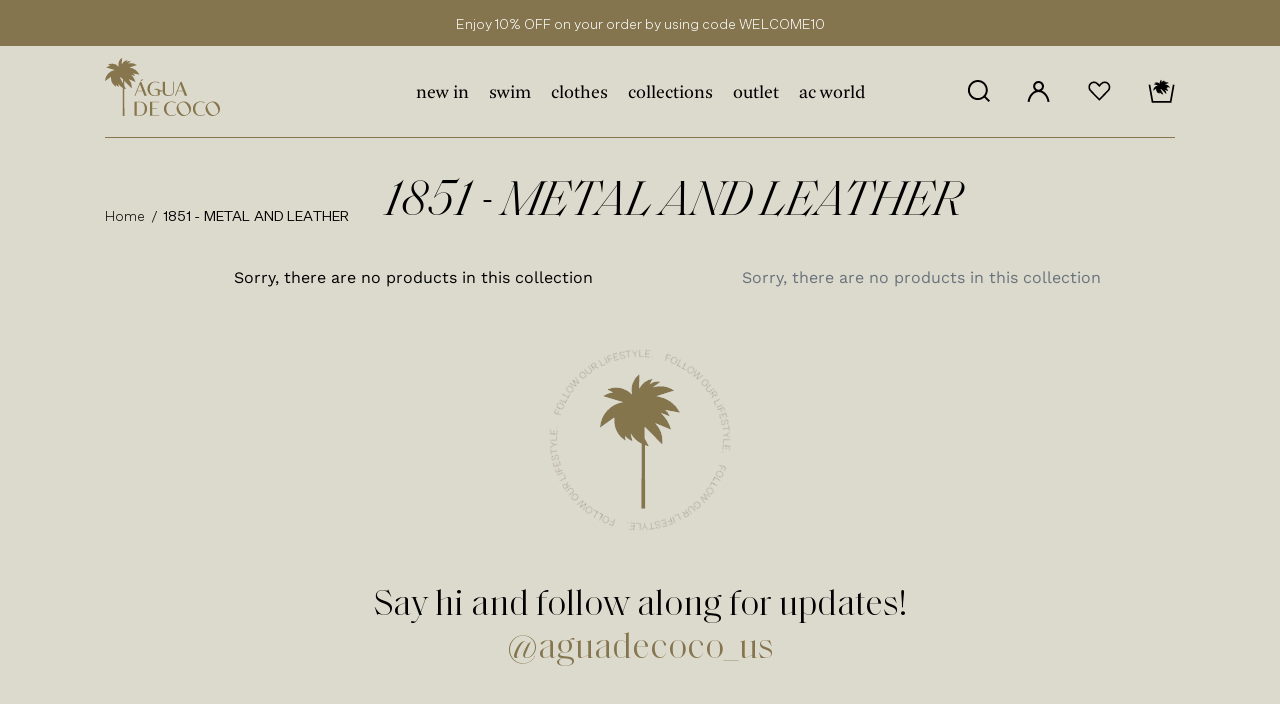

--- FILE ---
content_type: text/html; charset=utf-8
request_url: https://aguadecoco.com/collections/1851-metal-and-leather
body_size: 33232
content:
<!doctype html>
  <html class="no-js" lang="en">
  <head>
    <!-- Google Tag Manager -->
<script>(function(w,d,s,l,i){w[l]=w[l]||[];w[l].push({'gtm.start':
new Date().getTime(),event:'gtm.js'});var f=d.getElementsByTagName(s)[0],
j=d.createElement(s),dl=l!='dataLayer'?'&l='+l:'';j.async=true;j.src=
'https://www.googletagmanager.com/gtm.js?id='+i+dl;f.parentNode.insertBefore(j,f);
})(window,document,'script','dataLayer','GTM-TZCF6MB');</script>
<!-- End Google Tag Manager -->
    
<!-- Hotjar Tracking Code for https://aguadecoco.com/ -->
<script>
    (function(h,o,t,j,a,r){
        h.hj=h.hj||function(){(h.hj.q=h.hj.q||[]).push(arguments)};
        h._hjSettings={hjid:3131616,hjsv:6};
        a=o.getElementsByTagName('head')[0];
        r=o.createElement('script');r.async=1;
        r.src=t+h._hjSettings.hjid+j+h._hjSettings.hjsv;
        a.appendChild(r);
    })(window,document,'https://static.hotjar.com/c/hotjar-','.js?sv=');
</script>
    
    <meta name="google-site-verification" content="9d6fJVUlECoGKhmGoHPWU--TGVwvgW5kyjQpWSi8rcg" />
    <meta charset="utf-8">
    <meta http-equiv="X-UA-Compatible" content="IE=edge,chrome=1">
    <meta name="viewport" content="width=device-width,initial-scale=1">
    <meta name="theme-color" content="#557b97">
    <link rel="canonical" href="https://aguadecoco.com/collections/1851-metal-and-leather">
  	<meta name="google-site-verification" content="E6I5Kv-ASYtCGSq04WWEQ8vzG-jZGsuQyLlSXxOulNc" /><link rel="shortcut icon" href="//aguadecoco.com/cdn/shop/files/32x32-02_32x32.png?v=1633621230" type="image/png"><title>1851 - METAL AND LEATHER

            &ndash; Agua de Coco</title><!-- /snippets/social-meta-tags.liquid -->




<meta property="og:site_name" content="Agua de Coco">
<meta property="og:url" content="https://aguadecoco.com/collections/1851-metal-and-leather">
<meta property="og:title" content="1851 - METAL AND LEATHER">
<meta property="og:type" content="product.group">
<meta property="og:description" content="Welcome to ÁGUA DE COCO's official store for the USA market. Brazilian beachwear and lifestyle brand. Since 1985. ">





<meta name="twitter:card" content="summary_large_image">
<meta name="twitter:title" content="1851 - METAL AND LEATHER">
<meta name="twitter:description" content="Welcome to ÁGUA DE COCO's official store for the USA market. Brazilian beachwear and lifestyle brand. Since 1985. ">

  
    <link href="//aguadecoco.com/cdn/shop/t/17/assets/flickity.min.css?v=54871010158093215021707250455" rel="stylesheet" type="text/css" media="all" />
    <link href="//aguadecoco.com/cdn/shop/t/17/assets/theme.scss.css?v=117604367901276503221754499995" rel="stylesheet" type="text/css" media="all" />
    <link href="//aguadecoco.com/cdn/shop/t/17/assets/all.css?v=78623640882273637591707250455" rel="stylesheet" type="text/css" media="all" />
    <link href="//aguadecoco.com/cdn/shop/t/17/assets/custom-styles.scss.css?v=173981550055727536261707250455" rel="stylesheet" type="text/css" media="all" />
    <link href="//aguadecoco.com/cdn/shop/t/17/assets/magnific-popup.css?v=178162909466303970731707250455" rel="stylesheet" type="text/css" media="all" />
  
    <script>
      var theme = {
        breakpoints: {
          medium: 750,
          large: 990,
          widescreen: 1400
        },
        strings: {
          addToCart: "Add to cart",
          soldOut: "Sold out",
          unavailable: "Unavailable",
          regularPrice: "Regular price",
          salePrice: "Sale price",
          sale: "Sale",
          fromLowestPrice: "from [price]",
          vendor: "Vendor",
          showMore: "Show More",
          showLess: "Show Less",
          searchFor: "Search for",
          addressError: "Error looking up that address",
          addressNoResults: "No results for that address",
          addressQueryLimit: "You have exceeded the Google API usage limit. Consider upgrading to a \u003ca href=\"https:\/\/developers.google.com\/maps\/premium\/usage-limits\"\u003ePremium Plan\u003c\/a\u003e.",
          authError: "There was a problem authenticating your Google Maps account.",
          newWindow: "Opens in a new window.",
          external: "Opens external website.",
          newWindowExternal: "Opens external website in a new window.",
          removeLabel: "Remove [product]",
          update: "Update",
          quantity: "Quantity",
          discountedTotal: "Discounted total",
          regularTotal: "Regular total",
          priceColumn: "See Price column for discount details.",
          quantityMinimumMessage: "Quantity must be 1 or more",
          cartError: "There was an error while updating your cart. Please try again.",
          removedItemMessage: "Removed \u003cspan class=\"cart__removed-product-details\"\u003e([quantity]) [link]\u003c\/span\u003e from your cart.",
          unitPrice: "Unit price",
          unitPriceSeparator: "per",
          oneCartCount: "1 item",
          otherCartCount: "[count] items",
          quantityLabel: "Quantity: [count]",
          products: "Products",
          loading: "Loading",
          number_of_results: "[result_number] of [results_count]",
          number_of_results_found: "[results_count] results found",
          one_result_found: "1 result found"
        },
        moneyFormat: "${{amount}}",
        moneyFormatWithCurrency: "${{amount}} USD",
        settings: {
          predictiveSearchEnabled: true,
          predictiveSearchShowPrice: false,
          predictiveSearchShowVendor: false
        }
      }
  
      document.documentElement.className = document.documentElement.className.replace('no-js', 'js');
    </script><script src="//aguadecoco.com/cdn/shop/t/17/assets/lazysizes.js?v=94224023136283657951707250455" async="async"></script>
    <script src="//aguadecoco.com/cdn/shop/t/17/assets/jquery-3.5.1.min.js?v=51344158406751901011707250455" defer="defer"></script>
    
    <script src="//aguadecoco.com/cdn/shop/t/17/assets/flickity.pkgd.min.js?v=72824722957869728381707250455" defer="defer"></script>
    <script src="//aguadecoco.com/cdn/shop/t/17/assets/jquery.magnific-popup.min.js?v=36094560348524307761707250455" defer="defer"></script>
    <style>.spf-filter-loading #gf-products > *:not(.spf-product--skeleton), .spf-filter-loading [data-globo-filter-items] > *:not(.spf-product--skeleton){visibility: hidden; opacity: 0}</style>
<link rel="preconnect" href="https://filter-v2.globosoftware.net" />
<script>
  document.getElementsByTagName('html')[0].classList.add('spf-filter-loading');
  window.addEventListener("globoFilterRenderCompleted",function(e){document.getElementsByTagName('html')[0].classList.remove('spf-filter-loading')})
  window.sortByRelevance = false;
  window.moneyFormat = "${{amount}}";
  window.GloboMoneyFormat = "${{amount}}";
  window.GloboMoneyWithCurrencyFormat = "${{amount}} USD";
  window.filterPriceRate = 1;
  window.filterPriceAdjustment = 1;

  window.shopCurrency = "USD";
  window.currentCurrency = "USD";

  window.isMultiCurrency = false;
  window.globoFilterAssetsUrl = '//aguadecoco.com/cdn/shop/t/17/assets/';
  window.assetsUrl = '//aguadecoco.com/cdn/shop/t/17/assets/';
  window.filesUrl = '//aguadecoco.com/cdn/shop/files/';
  var page_id = 419173007580;
  var globo_filters_json = {"default":5870}
  var GloboFilterConfig = {
    api: {
      filterUrl: "https://filter-v2.globosoftware.net/filter",
      searchUrl: "https://filter-v2.globosoftware.net/search",
      url: "https://filter-v2.globosoftware.net",
    },
    shop: {
      name: "Agua de Coco",
      url: "https://aguadecoco.com",
      domain: "aguadecocoswim.myshopify.com",
      is_multicurrency: false,
      currency: "USD",
      cur_currency: "USD",
      cur_locale: "en",
      cur_country: "US",
      locale: "en",
      root_url: "",
      country_code: "US",
      product_image: {width: 360, height: 504},
      no_image_url: "https://cdn.shopify.com/s/images/themes/product-1.png",
      themeStoreId: 796,
      swatches:  {"color":{"pink":{"mode":2,"color_1":"#E4208D","color_2":"#E4208D"},"purple":{"mode":2,"color_1":"#7A40B8","color_2":"#7A40B8"},"lilac":{"mode":2,"color_1":"#D7BDE2","color_2":"#D7BDE2"},"blue":{"mode":2,"color_1":"#134AC3","color_2":"#134AC3"},"white":{"mode":2,"color_1":"#FDFEFE","color_2":"#FDFEFE"},"grey":{"mode":2,"color_1":"#797D7F","color_2":"#797D7F"},"dark blue":{"mode":2,"color_1":"#0A328B","color_2":"#0A328B"},"orange":{"mode":2,"color_1":"#E67E22","color_2":"#E67E22"},"brown":{"mode":2,"color_1":"#59433D","color_2":"#59433D"},"gold":{"mode":2,"color_1":"#EAB92D","color_2":"#EAB92D"},"silver":{"mode":2,"color_1":"#D5D8DC","color_2":"#D5D8DC"},"beige":{"mode":2,"color_1":"#F6DBBD","color_2":"#F6DBBD"},"caramel":{"mode":2,"color_1":"#AF601A","color_2":"#AF601A"},"mustard":{"mode":2,"color_1":"#D4AC0D","color_2":"#D4AC0D"}}},
      newUrlStruct: true,
      translation: {"default":{"search":{"suggestions":"Suggestions","collections":"Collections","pages":"Pages","product":"Product","products":"Products","view_all":"Search for","view_all_products":"View all products","not_found":"Sorry, nothing found for","product_not_found":"No products were found","no_result_keywords_suggestions_title":"Popular searches","no_result_products_suggestions_title":"However, You may like","zero_character_keywords_suggestions_title":"Suggestions","zero_character_popular_searches_title":"Popular searches","zero_character_products_suggestions_title":"Trending products"},"form":{"title":"Search Products","submit":"Search"},"filter":{"filter_by":"Filter By","clear_all":"Clear All","view":"View","clear":"Clear","in_stock":"In Stock","out_of_stock":"Out of Stock","ready_to_ship":"Ready to ship","search":"Search options"},"sort":{"sort_by":"Sort By","manually":"Featured","availability_in_stock_first":"Availability","relevance":"Relevance","best_selling":"Best Selling","alphabetically_a_z":"Alphabetically, A-Z","alphabetically_z_a":"Alphabetically, Z-A","price_low_to_high":"Price, low to high","price_high_to_low":"Price, high to low","date_new_to_old":"Date, new to old","date_old_to_new":"Date, old to new","sale_off":"% Sale off"},"product":{"add_to_cart":"Add to cart","unavailable":"Unavailable","sold_out":"Sold out","sale":"Sale","load_more":"Load more","limit":"Show","search":"Search products","no_results":"Sorry, there are no products in this collection"}}},
      redirects: null,
      images: [],
      settings: {"color_text":"#3d4246","color_body_text":"#69727b","color_sale_text":"#557B97","color_button":"#557b97","color_button_text":"#fff","color_small_button_text_border":"#3d4246","color_text_field_text":"#000","color_text_field_border":"#949494","color_text_field":"#fff","color_image_overlay_text":"#fff","color_image_overlay":"#3d4246","image_overlay_opacity":40,"color_borders":"#e8e9eb","color_body_bg":"#fff","sale_discount_active_tags":"saleDiscount-50","type_header_font":{"error":"json not allowed for this object"},"type_header_base_size":26,"type_base_font":{"error":"json not allowed for this object"},"type_base_size":16,"predictive_search_enabled":true,"predictive_search_show_vendor":false,"predictive_search_show_price":false,"share_facebook":true,"share_twitter":true,"share_pinterest":true,"social_twitter_link":"","social_facebook_link":"https:\/\/www.facebook.com\/aguadecocous\/","social_pinterest_link":"","social_instagram_link":"","social_tumblr_link":"","social_snapchat_link":"","social_youtube_link":"https:\/\/www.youtube.com\/channel\/UCQgyp","social_vimeo_link":"","favicon":"\/\/aguadecoco.com\/cdn\/shop\/files\/32x32-02.png?v=1633621230","enable_ajax":true,"checkout_logo_image":"\/\/aguadecoco.com\/cdn\/shop\/files\/icon--logo--second.png?v=1648228889","checkout_logo_position":"left","checkout_logo_size":"medium","checkout_body_background_color":"#dcdacd","checkout_input_background_color_mode":"transparent","checkout_sidebar_background_color":"#dcdacd","checkout_heading_font":"-apple-system, BlinkMacSystemFont, 'Segoe UI', Roboto, Helvetica, Arial, sans-serif, 'Apple Color Emoji', 'Segoe UI Emoji', 'Segoe UI Symbol'","checkout_body_font":"-apple-system, BlinkMacSystemFont, 'Segoe UI', Roboto, Helvetica, Arial, sans-serif, 'Apple Color Emoji', 'Segoe UI Emoji', 'Segoe UI Symbol'","checkout_accent_color":"#86754d","checkout_button_color":"#86754d","checkout_error_color":"#e22120","customer_layout":"customer_area"},
      separate_options: null,
      home_filter: false,
      page: "collection",
      cache: true,
      layout: "app"
    },
    taxes: null,
    special_countries: null,
    adjustments: null,

    year_make_model: {
      id: null
    },
    filter: {
      id: globo_filters_json[page_id] || globo_filters_json['default'] || 0,
      layout: 1,
      showCount: true,
      isLoadMore: 1,
      filter_on_search_page: false
    },
    search:{
      enable: true,
      zero_character_suggestion: false,
      layout: 1,
    },
    collection: {
      id:419173007580,
      handle:'1851-metal-and-leather',
      sort: 'featured',
      tags: null,
      vendor: null,
      type: null,
      term: null,
      limit: 12,
      products_count: 0,
      excludeTags: null
    },
    customer: false,
    selector: {
      sortBy: '#SortBy',
      pagination: '.pagination, #gf_pagination_wrap',
      products: '.grid--view-items, .list-view-items'
    }
  };

</script>
<script defer src="//aguadecoco.com/cdn/shop/t/17/assets/v5.globo.filter.lib.js?v=33064864150868954611707250455"></script>
<link rel="preload stylesheet" href="//aguadecoco.com/cdn/shop/t/17/assets/v5.globo.filter.css?v=95949064954219679591707250455" as="style">

<link rel="preload stylesheet" href="//aguadecoco.com/cdn/shop/t/17/assets/v5.globo.search.css?v=100816588894824515861707250455" as="style">



  <script>
    window.addEventListener('globoFilterCloseSearchCompleted', function () {
      if( theme && theme.SearchDrawer && typeof theme.SearchDrawer.close == "function" ){
        theme.SearchDrawer.close();
      }
    });
  </script>


    
    <script>window.performance && window.performance.mark && window.performance.mark('shopify.content_for_header.start');</script><meta name="google-site-verification" content="9d6fJVUlECoGKhmGoHPWU--TGVwvgW5kyjQpWSi8rcg">
<meta name="facebook-domain-verification" content="9t2a5xgt0m1t9l2mo7j8bn5oz90b71">
<meta id="shopify-digital-wallet" name="shopify-digital-wallet" content="/32986234924/digital_wallets/dialog">
<meta name="shopify-checkout-api-token" content="a8ff0c20107fd48bb35ec66961760860">
<link rel="alternate" type="application/atom+xml" title="Feed" href="/collections/1851-metal-and-leather.atom" />
<link rel="alternate" type="application/json+oembed" href="https://aguadecoco.com/collections/1851-metal-and-leather.oembed">
<script async="async" src="/checkouts/internal/preloads.js?locale=en-US"></script>
<link rel="preconnect" href="https://shop.app" crossorigin="anonymous">
<script async="async" src="https://shop.app/checkouts/internal/preloads.js?locale=en-US&shop_id=32986234924" crossorigin="anonymous"></script>
<script id="apple-pay-shop-capabilities" type="application/json">{"shopId":32986234924,"countryCode":"US","currencyCode":"USD","merchantCapabilities":["supports3DS"],"merchantId":"gid:\/\/shopify\/Shop\/32986234924","merchantName":"Agua de Coco","requiredBillingContactFields":["postalAddress","email","phone"],"requiredShippingContactFields":["postalAddress","email","phone"],"shippingType":"shipping","supportedNetworks":["visa","masterCard","amex","discover","elo","jcb"],"total":{"type":"pending","label":"Agua de Coco","amount":"1.00"},"shopifyPaymentsEnabled":true,"supportsSubscriptions":true}</script>
<script id="shopify-features" type="application/json">{"accessToken":"a8ff0c20107fd48bb35ec66961760860","betas":["rich-media-storefront-analytics"],"domain":"aguadecoco.com","predictiveSearch":true,"shopId":32986234924,"locale":"en"}</script>
<script>var Shopify = Shopify || {};
Shopify.shop = "aguadecocoswim.myshopify.com";
Shopify.locale = "en";
Shopify.currency = {"active":"USD","rate":"1.0"};
Shopify.country = "US";
Shopify.theme = {"name":"Cópia New Content ( Corebiz with buy button )","id":140175245532,"schema_name":"Debut","schema_version":"16.3.2","theme_store_id":796,"role":"main"};
Shopify.theme.handle = "null";
Shopify.theme.style = {"id":null,"handle":null};
Shopify.cdnHost = "aguadecoco.com/cdn";
Shopify.routes = Shopify.routes || {};
Shopify.routes.root = "/";</script>
<script type="module">!function(o){(o.Shopify=o.Shopify||{}).modules=!0}(window);</script>
<script>!function(o){function n(){var o=[];function n(){o.push(Array.prototype.slice.apply(arguments))}return n.q=o,n}var t=o.Shopify=o.Shopify||{};t.loadFeatures=n(),t.autoloadFeatures=n()}(window);</script>
<script>
  window.ShopifyPay = window.ShopifyPay || {};
  window.ShopifyPay.apiHost = "shop.app\/pay";
  window.ShopifyPay.redirectState = null;
</script>
<script id="shop-js-analytics" type="application/json">{"pageType":"collection"}</script>
<script defer="defer" async type="module" src="//aguadecoco.com/cdn/shopifycloud/shop-js/modules/v2/client.init-shop-cart-sync_C5BV16lS.en.esm.js"></script>
<script defer="defer" async type="module" src="//aguadecoco.com/cdn/shopifycloud/shop-js/modules/v2/chunk.common_CygWptCX.esm.js"></script>
<script type="module">
  await import("//aguadecoco.com/cdn/shopifycloud/shop-js/modules/v2/client.init-shop-cart-sync_C5BV16lS.en.esm.js");
await import("//aguadecoco.com/cdn/shopifycloud/shop-js/modules/v2/chunk.common_CygWptCX.esm.js");

  window.Shopify.SignInWithShop?.initShopCartSync?.({"fedCMEnabled":true,"windoidEnabled":true});

</script>
<script>
  window.Shopify = window.Shopify || {};
  if (!window.Shopify.featureAssets) window.Shopify.featureAssets = {};
  window.Shopify.featureAssets['shop-js'] = {"shop-cart-sync":["modules/v2/client.shop-cart-sync_ZFArdW7E.en.esm.js","modules/v2/chunk.common_CygWptCX.esm.js"],"init-fed-cm":["modules/v2/client.init-fed-cm_CmiC4vf6.en.esm.js","modules/v2/chunk.common_CygWptCX.esm.js"],"shop-button":["modules/v2/client.shop-button_tlx5R9nI.en.esm.js","modules/v2/chunk.common_CygWptCX.esm.js"],"shop-cash-offers":["modules/v2/client.shop-cash-offers_DOA2yAJr.en.esm.js","modules/v2/chunk.common_CygWptCX.esm.js","modules/v2/chunk.modal_D71HUcav.esm.js"],"init-windoid":["modules/v2/client.init-windoid_sURxWdc1.en.esm.js","modules/v2/chunk.common_CygWptCX.esm.js"],"shop-toast-manager":["modules/v2/client.shop-toast-manager_ClPi3nE9.en.esm.js","modules/v2/chunk.common_CygWptCX.esm.js"],"init-shop-email-lookup-coordinator":["modules/v2/client.init-shop-email-lookup-coordinator_B8hsDcYM.en.esm.js","modules/v2/chunk.common_CygWptCX.esm.js"],"init-shop-cart-sync":["modules/v2/client.init-shop-cart-sync_C5BV16lS.en.esm.js","modules/v2/chunk.common_CygWptCX.esm.js"],"avatar":["modules/v2/client.avatar_BTnouDA3.en.esm.js"],"pay-button":["modules/v2/client.pay-button_FdsNuTd3.en.esm.js","modules/v2/chunk.common_CygWptCX.esm.js"],"init-customer-accounts":["modules/v2/client.init-customer-accounts_DxDtT_ad.en.esm.js","modules/v2/client.shop-login-button_C5VAVYt1.en.esm.js","modules/v2/chunk.common_CygWptCX.esm.js","modules/v2/chunk.modal_D71HUcav.esm.js"],"init-shop-for-new-customer-accounts":["modules/v2/client.init-shop-for-new-customer-accounts_ChsxoAhi.en.esm.js","modules/v2/client.shop-login-button_C5VAVYt1.en.esm.js","modules/v2/chunk.common_CygWptCX.esm.js","modules/v2/chunk.modal_D71HUcav.esm.js"],"shop-login-button":["modules/v2/client.shop-login-button_C5VAVYt1.en.esm.js","modules/v2/chunk.common_CygWptCX.esm.js","modules/v2/chunk.modal_D71HUcav.esm.js"],"init-customer-accounts-sign-up":["modules/v2/client.init-customer-accounts-sign-up_CPSyQ0Tj.en.esm.js","modules/v2/client.shop-login-button_C5VAVYt1.en.esm.js","modules/v2/chunk.common_CygWptCX.esm.js","modules/v2/chunk.modal_D71HUcav.esm.js"],"shop-follow-button":["modules/v2/client.shop-follow-button_Cva4Ekp9.en.esm.js","modules/v2/chunk.common_CygWptCX.esm.js","modules/v2/chunk.modal_D71HUcav.esm.js"],"checkout-modal":["modules/v2/client.checkout-modal_BPM8l0SH.en.esm.js","modules/v2/chunk.common_CygWptCX.esm.js","modules/v2/chunk.modal_D71HUcav.esm.js"],"lead-capture":["modules/v2/client.lead-capture_Bi8yE_yS.en.esm.js","modules/v2/chunk.common_CygWptCX.esm.js","modules/v2/chunk.modal_D71HUcav.esm.js"],"shop-login":["modules/v2/client.shop-login_D6lNrXab.en.esm.js","modules/v2/chunk.common_CygWptCX.esm.js","modules/v2/chunk.modal_D71HUcav.esm.js"],"payment-terms":["modules/v2/client.payment-terms_CZxnsJam.en.esm.js","modules/v2/chunk.common_CygWptCX.esm.js","modules/v2/chunk.modal_D71HUcav.esm.js"]};
</script>
<script>(function() {
  var isLoaded = false;
  function asyncLoad() {
    if (isLoaded) return;
    isLoaded = true;
    var urls = ["https:\/\/wishlisthero-assets.revampco.com\/store-front\/bundle2.js?shop=aguadecocoswim.myshopify.com","https:\/\/instafeed.nfcube.com\/cdn\/22c0d03e49b085cec5fbac03afd87039.js?shop=aguadecocoswim.myshopify.com","https:\/\/cdn.shopify.com\/s\/files\/1\/0329\/8623\/4924\/t\/5\/assets\/globo.filter.init.js?shop=aguadecocoswim.myshopify.com"];
    for (var i = 0; i < urls.length; i++) {
      var s = document.createElement('script');
      s.type = 'text/javascript';
      s.async = true;
      s.src = urls[i];
      var x = document.getElementsByTagName('script')[0];
      x.parentNode.insertBefore(s, x);
    }
  };
  if(window.attachEvent) {
    window.attachEvent('onload', asyncLoad);
  } else {
    window.addEventListener('load', asyncLoad, false);
  }
})();</script>
<script id="__st">var __st={"a":32986234924,"offset":-18000,"reqid":"fedfb99c-4b46-4c11-8be0-408632f7fb1e-1768793185","pageurl":"aguadecoco.com\/collections\/1851-metal-and-leather","u":"083790295119","p":"collection","rtyp":"collection","rid":419173007580};</script>
<script>window.ShopifyPaypalV4VisibilityTracking = true;</script>
<script id="captcha-bootstrap">!function(){'use strict';const t='contact',e='account',n='new_comment',o=[[t,t],['blogs',n],['comments',n],[t,'customer']],c=[[e,'customer_login'],[e,'guest_login'],[e,'recover_customer_password'],[e,'create_customer']],r=t=>t.map((([t,e])=>`form[action*='/${t}']:not([data-nocaptcha='true']) input[name='form_type'][value='${e}']`)).join(','),a=t=>()=>t?[...document.querySelectorAll(t)].map((t=>t.form)):[];function s(){const t=[...o],e=r(t);return a(e)}const i='password',u='form_key',d=['recaptcha-v3-token','g-recaptcha-response','h-captcha-response',i],f=()=>{try{return window.sessionStorage}catch{return}},m='__shopify_v',_=t=>t.elements[u];function p(t,e,n=!1){try{const o=window.sessionStorage,c=JSON.parse(o.getItem(e)),{data:r}=function(t){const{data:e,action:n}=t;return t[m]||n?{data:e,action:n}:{data:t,action:n}}(c);for(const[e,n]of Object.entries(r))t.elements[e]&&(t.elements[e].value=n);n&&o.removeItem(e)}catch(o){console.error('form repopulation failed',{error:o})}}const l='form_type',E='cptcha';function T(t){t.dataset[E]=!0}const w=window,h=w.document,L='Shopify',v='ce_forms',y='captcha';let A=!1;((t,e)=>{const n=(g='f06e6c50-85a8-45c8-87d0-21a2b65856fe',I='https://cdn.shopify.com/shopifycloud/storefront-forms-hcaptcha/ce_storefront_forms_captcha_hcaptcha.v1.5.2.iife.js',D={infoText:'Protected by hCaptcha',privacyText:'Privacy',termsText:'Terms'},(t,e,n)=>{const o=w[L][v],c=o.bindForm;if(c)return c(t,g,e,D).then(n);var r;o.q.push([[t,g,e,D],n]),r=I,A||(h.body.append(Object.assign(h.createElement('script'),{id:'captcha-provider',async:!0,src:r})),A=!0)});var g,I,D;w[L]=w[L]||{},w[L][v]=w[L][v]||{},w[L][v].q=[],w[L][y]=w[L][y]||{},w[L][y].protect=function(t,e){n(t,void 0,e),T(t)},Object.freeze(w[L][y]),function(t,e,n,w,h,L){const[v,y,A,g]=function(t,e,n){const i=e?o:[],u=t?c:[],d=[...i,...u],f=r(d),m=r(i),_=r(d.filter((([t,e])=>n.includes(e))));return[a(f),a(m),a(_),s()]}(w,h,L),I=t=>{const e=t.target;return e instanceof HTMLFormElement?e:e&&e.form},D=t=>v().includes(t);t.addEventListener('submit',(t=>{const e=I(t);if(!e)return;const n=D(e)&&!e.dataset.hcaptchaBound&&!e.dataset.recaptchaBound,o=_(e),c=g().includes(e)&&(!o||!o.value);(n||c)&&t.preventDefault(),c&&!n&&(function(t){try{if(!f())return;!function(t){const e=f();if(!e)return;const n=_(t);if(!n)return;const o=n.value;o&&e.removeItem(o)}(t);const e=Array.from(Array(32),(()=>Math.random().toString(36)[2])).join('');!function(t,e){_(t)||t.append(Object.assign(document.createElement('input'),{type:'hidden',name:u})),t.elements[u].value=e}(t,e),function(t,e){const n=f();if(!n)return;const o=[...t.querySelectorAll(`input[type='${i}']`)].map((({name:t})=>t)),c=[...d,...o],r={};for(const[a,s]of new FormData(t).entries())c.includes(a)||(r[a]=s);n.setItem(e,JSON.stringify({[m]:1,action:t.action,data:r}))}(t,e)}catch(e){console.error('failed to persist form',e)}}(e),e.submit())}));const S=(t,e)=>{t&&!t.dataset[E]&&(n(t,e.some((e=>e===t))),T(t))};for(const o of['focusin','change'])t.addEventListener(o,(t=>{const e=I(t);D(e)&&S(e,y())}));const B=e.get('form_key'),M=e.get(l),P=B&&M;t.addEventListener('DOMContentLoaded',(()=>{const t=y();if(P)for(const e of t)e.elements[l].value===M&&p(e,B);[...new Set([...A(),...v().filter((t=>'true'===t.dataset.shopifyCaptcha))])].forEach((e=>S(e,t)))}))}(h,new URLSearchParams(w.location.search),n,t,e,['guest_login'])})(!0,!0)}();</script>
<script integrity="sha256-4kQ18oKyAcykRKYeNunJcIwy7WH5gtpwJnB7kiuLZ1E=" data-source-attribution="shopify.loadfeatures" defer="defer" src="//aguadecoco.com/cdn/shopifycloud/storefront/assets/storefront/load_feature-a0a9edcb.js" crossorigin="anonymous"></script>
<script crossorigin="anonymous" defer="defer" src="//aguadecoco.com/cdn/shopifycloud/storefront/assets/shopify_pay/storefront-65b4c6d7.js?v=20250812"></script>
<script data-source-attribution="shopify.dynamic_checkout.dynamic.init">var Shopify=Shopify||{};Shopify.PaymentButton=Shopify.PaymentButton||{isStorefrontPortableWallets:!0,init:function(){window.Shopify.PaymentButton.init=function(){};var t=document.createElement("script");t.src="https://aguadecoco.com/cdn/shopifycloud/portable-wallets/latest/portable-wallets.en.js",t.type="module",document.head.appendChild(t)}};
</script>
<script data-source-attribution="shopify.dynamic_checkout.buyer_consent">
  function portableWalletsHideBuyerConsent(e){var t=document.getElementById("shopify-buyer-consent"),n=document.getElementById("shopify-subscription-policy-button");t&&n&&(t.classList.add("hidden"),t.setAttribute("aria-hidden","true"),n.removeEventListener("click",e))}function portableWalletsShowBuyerConsent(e){var t=document.getElementById("shopify-buyer-consent"),n=document.getElementById("shopify-subscription-policy-button");t&&n&&(t.classList.remove("hidden"),t.removeAttribute("aria-hidden"),n.addEventListener("click",e))}window.Shopify?.PaymentButton&&(window.Shopify.PaymentButton.hideBuyerConsent=portableWalletsHideBuyerConsent,window.Shopify.PaymentButton.showBuyerConsent=portableWalletsShowBuyerConsent);
</script>
<script data-source-attribution="shopify.dynamic_checkout.cart.bootstrap">document.addEventListener("DOMContentLoaded",(function(){function t(){return document.querySelector("shopify-accelerated-checkout-cart, shopify-accelerated-checkout")}if(t())Shopify.PaymentButton.init();else{new MutationObserver((function(e,n){t()&&(Shopify.PaymentButton.init(),n.disconnect())})).observe(document.body,{childList:!0,subtree:!0})}}));
</script>
<link id="shopify-accelerated-checkout-styles" rel="stylesheet" media="screen" href="https://aguadecoco.com/cdn/shopifycloud/portable-wallets/latest/accelerated-checkout-backwards-compat.css" crossorigin="anonymous">
<style id="shopify-accelerated-checkout-cart">
        #shopify-buyer-consent {
  margin-top: 1em;
  display: inline-block;
  width: 100%;
}

#shopify-buyer-consent.hidden {
  display: none;
}

#shopify-subscription-policy-button {
  background: none;
  border: none;
  padding: 0;
  text-decoration: underline;
  font-size: inherit;
  cursor: pointer;
}

#shopify-subscription-policy-button::before {
  box-shadow: none;
}

      </style>

<script>window.performance && window.performance.mark && window.performance.mark('shopify.content_for_header.end');</script>

    <!-- Facebook Pixel Code -->
    <script>
      !function(f,b,e,v,n,t,s)
      {if(f.fbq)return;n=f.fbq=function(){n.callMethod?
      n.callMethod.apply(n,arguments):n.queue.push(arguments)};
      if(!f._fbq)f._fbq=n;n.push=n;n.loaded=!0;n.version='2.0';
      n.queue=[];t=b.createElement(e);t.async=!0;
      t.src=v;s=b.getElementsByTagName(e)[0];
      s.parentNode.insertBefore(t,s)}(window, document,'script',
      'https://connect.facebook.net/en_US/fbevents.js');
      fbq('init', '450784336259101');
      
     /* fbq('track', 'PageView', {
        content_name: 'AGUA DE COCO',
        content_category: 'Page',
        content_ids: ['PageView1'],
        test_event_code: 'TEST32067'
      });
      fbq('track', 'ViewContent', {
        content_name: 'AGUA DE COCO',
        content_category: 'Page',
        content_ids: ['1111'],
        value: 'Landing',
        currency: '${{amount}}',
        content_type: 'page',
        test_event_code: 'TEST32067'
      }); */
    </script>
    <noscript>
      <img height="1" width="1" style="display:none" 
          src="https://www.facebook.com/tr?id=450784336259101&ev=PageView&noscript=1&test_event_code=TEST69490"/>
      <img height="1" width="1" style="display:none" src="https://www.facebook.com/tr?id=12345&ev=ViewContent&cd[content_name]=Landing&cd[content_type]=page&cd[content_ids]=1111" height="1" width="1" style="display:none"/>
    </noscript>
    <!-- End Facebook Pixel Code -->

    <!-- Google Ads Dynamic Remarketing -->
    
  
<script>
    
    
    
    
    var gsf_conversion_data = {page_type : '', event : ''};
    
</script>
<!-- BEGIN app block: shopify://apps/klaviyo-email-marketing-sms/blocks/klaviyo-onsite-embed/2632fe16-c075-4321-a88b-50b567f42507 -->















  <script>
    window.klaviyoReviewsProductDesignMode = false
  </script>







<!-- END app block --><meta property="og:image" content="https://cdn.shopify.com/s/files/1/0329/8623/4924/files/241230383_100592599042024_5740272775965205013_n.jpg?v=1650051492" />
<meta property="og:image:secure_url" content="https://cdn.shopify.com/s/files/1/0329/8623/4924/files/241230383_100592599042024_5740272775965205013_n.jpg?v=1650051492" />
<meta property="og:image:width" content="1183" />
<meta property="og:image:height" content="1184" />
<link href="https://monorail-edge.shopifysvc.com" rel="dns-prefetch">
<script>(function(){if ("sendBeacon" in navigator && "performance" in window) {try {var session_token_from_headers = performance.getEntriesByType('navigation')[0].serverTiming.find(x => x.name == '_s').description;} catch {var session_token_from_headers = undefined;}var session_cookie_matches = document.cookie.match(/_shopify_s=([^;]*)/);var session_token_from_cookie = session_cookie_matches && session_cookie_matches.length === 2 ? session_cookie_matches[1] : "";var session_token = session_token_from_headers || session_token_from_cookie || "";function handle_abandonment_event(e) {var entries = performance.getEntries().filter(function(entry) {return /monorail-edge.shopifysvc.com/.test(entry.name);});if (!window.abandonment_tracked && entries.length === 0) {window.abandonment_tracked = true;var currentMs = Date.now();var navigation_start = performance.timing.navigationStart;var payload = {shop_id: 32986234924,url: window.location.href,navigation_start,duration: currentMs - navigation_start,session_token,page_type: "collection"};window.navigator.sendBeacon("https://monorail-edge.shopifysvc.com/v1/produce", JSON.stringify({schema_id: "online_store_buyer_site_abandonment/1.1",payload: payload,metadata: {event_created_at_ms: currentMs,event_sent_at_ms: currentMs}}));}}window.addEventListener('pagehide', handle_abandonment_event);}}());</script>
<script id="web-pixels-manager-setup">(function e(e,d,r,n,o){if(void 0===o&&(o={}),!Boolean(null===(a=null===(i=window.Shopify)||void 0===i?void 0:i.analytics)||void 0===a?void 0:a.replayQueue)){var i,a;window.Shopify=window.Shopify||{};var t=window.Shopify;t.analytics=t.analytics||{};var s=t.analytics;s.replayQueue=[],s.publish=function(e,d,r){return s.replayQueue.push([e,d,r]),!0};try{self.performance.mark("wpm:start")}catch(e){}var l=function(){var e={modern:/Edge?\/(1{2}[4-9]|1[2-9]\d|[2-9]\d{2}|\d{4,})\.\d+(\.\d+|)|Firefox\/(1{2}[4-9]|1[2-9]\d|[2-9]\d{2}|\d{4,})\.\d+(\.\d+|)|Chrom(ium|e)\/(9{2}|\d{3,})\.\d+(\.\d+|)|(Maci|X1{2}).+ Version\/(15\.\d+|(1[6-9]|[2-9]\d|\d{3,})\.\d+)([,.]\d+|)( \(\w+\)|)( Mobile\/\w+|) Safari\/|Chrome.+OPR\/(9{2}|\d{3,})\.\d+\.\d+|(CPU[ +]OS|iPhone[ +]OS|CPU[ +]iPhone|CPU IPhone OS|CPU iPad OS)[ +]+(15[._]\d+|(1[6-9]|[2-9]\d|\d{3,})[._]\d+)([._]\d+|)|Android:?[ /-](13[3-9]|1[4-9]\d|[2-9]\d{2}|\d{4,})(\.\d+|)(\.\d+|)|Android.+Firefox\/(13[5-9]|1[4-9]\d|[2-9]\d{2}|\d{4,})\.\d+(\.\d+|)|Android.+Chrom(ium|e)\/(13[3-9]|1[4-9]\d|[2-9]\d{2}|\d{4,})\.\d+(\.\d+|)|SamsungBrowser\/([2-9]\d|\d{3,})\.\d+/,legacy:/Edge?\/(1[6-9]|[2-9]\d|\d{3,})\.\d+(\.\d+|)|Firefox\/(5[4-9]|[6-9]\d|\d{3,})\.\d+(\.\d+|)|Chrom(ium|e)\/(5[1-9]|[6-9]\d|\d{3,})\.\d+(\.\d+|)([\d.]+$|.*Safari\/(?![\d.]+ Edge\/[\d.]+$))|(Maci|X1{2}).+ Version\/(10\.\d+|(1[1-9]|[2-9]\d|\d{3,})\.\d+)([,.]\d+|)( \(\w+\)|)( Mobile\/\w+|) Safari\/|Chrome.+OPR\/(3[89]|[4-9]\d|\d{3,})\.\d+\.\d+|(CPU[ +]OS|iPhone[ +]OS|CPU[ +]iPhone|CPU IPhone OS|CPU iPad OS)[ +]+(10[._]\d+|(1[1-9]|[2-9]\d|\d{3,})[._]\d+)([._]\d+|)|Android:?[ /-](13[3-9]|1[4-9]\d|[2-9]\d{2}|\d{4,})(\.\d+|)(\.\d+|)|Mobile Safari.+OPR\/([89]\d|\d{3,})\.\d+\.\d+|Android.+Firefox\/(13[5-9]|1[4-9]\d|[2-9]\d{2}|\d{4,})\.\d+(\.\d+|)|Android.+Chrom(ium|e)\/(13[3-9]|1[4-9]\d|[2-9]\d{2}|\d{4,})\.\d+(\.\d+|)|Android.+(UC? ?Browser|UCWEB|U3)[ /]?(15\.([5-9]|\d{2,})|(1[6-9]|[2-9]\d|\d{3,})\.\d+)\.\d+|SamsungBrowser\/(5\.\d+|([6-9]|\d{2,})\.\d+)|Android.+MQ{2}Browser\/(14(\.(9|\d{2,})|)|(1[5-9]|[2-9]\d|\d{3,})(\.\d+|))(\.\d+|)|K[Aa][Ii]OS\/(3\.\d+|([4-9]|\d{2,})\.\d+)(\.\d+|)/},d=e.modern,r=e.legacy,n=navigator.userAgent;return n.match(d)?"modern":n.match(r)?"legacy":"unknown"}(),u="modern"===l?"modern":"legacy",c=(null!=n?n:{modern:"",legacy:""})[u],f=function(e){return[e.baseUrl,"/wpm","/b",e.hashVersion,"modern"===e.buildTarget?"m":"l",".js"].join("")}({baseUrl:d,hashVersion:r,buildTarget:u}),m=function(e){var d=e.version,r=e.bundleTarget,n=e.surface,o=e.pageUrl,i=e.monorailEndpoint;return{emit:function(e){var a=e.status,t=e.errorMsg,s=(new Date).getTime(),l=JSON.stringify({metadata:{event_sent_at_ms:s},events:[{schema_id:"web_pixels_manager_load/3.1",payload:{version:d,bundle_target:r,page_url:o,status:a,surface:n,error_msg:t},metadata:{event_created_at_ms:s}}]});if(!i)return console&&console.warn&&console.warn("[Web Pixels Manager] No Monorail endpoint provided, skipping logging."),!1;try{return self.navigator.sendBeacon.bind(self.navigator)(i,l)}catch(e){}var u=new XMLHttpRequest;try{return u.open("POST",i,!0),u.setRequestHeader("Content-Type","text/plain"),u.send(l),!0}catch(e){return console&&console.warn&&console.warn("[Web Pixels Manager] Got an unhandled error while logging to Monorail."),!1}}}}({version:r,bundleTarget:l,surface:e.surface,pageUrl:self.location.href,monorailEndpoint:e.monorailEndpoint});try{o.browserTarget=l,function(e){var d=e.src,r=e.async,n=void 0===r||r,o=e.onload,i=e.onerror,a=e.sri,t=e.scriptDataAttributes,s=void 0===t?{}:t,l=document.createElement("script"),u=document.querySelector("head"),c=document.querySelector("body");if(l.async=n,l.src=d,a&&(l.integrity=a,l.crossOrigin="anonymous"),s)for(var f in s)if(Object.prototype.hasOwnProperty.call(s,f))try{l.dataset[f]=s[f]}catch(e){}if(o&&l.addEventListener("load",o),i&&l.addEventListener("error",i),u)u.appendChild(l);else{if(!c)throw new Error("Did not find a head or body element to append the script");c.appendChild(l)}}({src:f,async:!0,onload:function(){if(!function(){var e,d;return Boolean(null===(d=null===(e=window.Shopify)||void 0===e?void 0:e.analytics)||void 0===d?void 0:d.initialized)}()){var d=window.webPixelsManager.init(e)||void 0;if(d){var r=window.Shopify.analytics;r.replayQueue.forEach((function(e){var r=e[0],n=e[1],o=e[2];d.publishCustomEvent(r,n,o)})),r.replayQueue=[],r.publish=d.publishCustomEvent,r.visitor=d.visitor,r.initialized=!0}}},onerror:function(){return m.emit({status:"failed",errorMsg:"".concat(f," has failed to load")})},sri:function(e){var d=/^sha384-[A-Za-z0-9+/=]+$/;return"string"==typeof e&&d.test(e)}(c)?c:"",scriptDataAttributes:o}),m.emit({status:"loading"})}catch(e){m.emit({status:"failed",errorMsg:(null==e?void 0:e.message)||"Unknown error"})}}})({shopId: 32986234924,storefrontBaseUrl: "https://aguadecoco.com",extensionsBaseUrl: "https://extensions.shopifycdn.com/cdn/shopifycloud/web-pixels-manager",monorailEndpoint: "https://monorail-edge.shopifysvc.com/unstable/produce_batch",surface: "storefront-renderer",enabledBetaFlags: ["2dca8a86"],webPixelsConfigList: [{"id":"829685980","configuration":"{\"publicKey\":\"pub_33109386b44c4cb012a7\",\"apiUrl\":\"https:\\\/\\\/tracking.refersion.com\"}","eventPayloadVersion":"v1","runtimeContext":"STRICT","scriptVersion":"0fb80394591dba97de0fece487c9c5e4","type":"APP","apiClientId":147004,"privacyPurposes":["ANALYTICS","SALE_OF_DATA"],"dataSharingAdjustments":{"protectedCustomerApprovalScopes":["read_customer_email","read_customer_name","read_customer_personal_data"]}},{"id":"428507356","configuration":"{\"config\":\"{\\\"pixel_id\\\":\\\"G-F6QKPTNJEY\\\",\\\"target_country\\\":\\\"US\\\",\\\"gtag_events\\\":[{\\\"type\\\":\\\"search\\\",\\\"action_label\\\":[\\\"G-F6QKPTNJEY\\\",\\\"AW-300776477\\\/3XPdCOOAnMIDEJ34tY8B\\\"]},{\\\"type\\\":\\\"begin_checkout\\\",\\\"action_label\\\":[\\\"G-F6QKPTNJEY\\\",\\\"AW-300776477\\\/iVyZCOCAnMIDEJ34tY8B\\\"]},{\\\"type\\\":\\\"view_item\\\",\\\"action_label\\\":[\\\"G-F6QKPTNJEY\\\",\\\"AW-300776477\\\/p70hCNqAnMIDEJ34tY8B\\\",\\\"MC-V7EGRFF3RG\\\"]},{\\\"type\\\":\\\"purchase\\\",\\\"action_label\\\":[\\\"G-F6QKPTNJEY\\\",\\\"AW-300776477\\\/Dg-cCNeAnMIDEJ34tY8B\\\",\\\"MC-V7EGRFF3RG\\\"]},{\\\"type\\\":\\\"page_view\\\",\\\"action_label\\\":[\\\"G-F6QKPTNJEY\\\",\\\"AW-300776477\\\/k235CNSAnMIDEJ34tY8B\\\",\\\"MC-V7EGRFF3RG\\\"]},{\\\"type\\\":\\\"add_payment_info\\\",\\\"action_label\\\":[\\\"G-F6QKPTNJEY\\\",\\\"AW-300776477\\\/t8wECOaAnMIDEJ34tY8B\\\"]},{\\\"type\\\":\\\"add_to_cart\\\",\\\"action_label\\\":[\\\"G-F6QKPTNJEY\\\",\\\"AW-300776477\\\/UgX5CN2AnMIDEJ34tY8B\\\"]}],\\\"enable_monitoring_mode\\\":false}\"}","eventPayloadVersion":"v1","runtimeContext":"OPEN","scriptVersion":"b2a88bafab3e21179ed38636efcd8a93","type":"APP","apiClientId":1780363,"privacyPurposes":[],"dataSharingAdjustments":{"protectedCustomerApprovalScopes":["read_customer_address","read_customer_email","read_customer_name","read_customer_personal_data","read_customer_phone"]}},{"id":"189858012","configuration":"{\"pixel_id\":\"450784336259101\",\"pixel_type\":\"facebook_pixel\",\"metaapp_system_user_token\":\"-\"}","eventPayloadVersion":"v1","runtimeContext":"OPEN","scriptVersion":"ca16bc87fe92b6042fbaa3acc2fbdaa6","type":"APP","apiClientId":2329312,"privacyPurposes":["ANALYTICS","MARKETING","SALE_OF_DATA"],"dataSharingAdjustments":{"protectedCustomerApprovalScopes":["read_customer_address","read_customer_email","read_customer_name","read_customer_personal_data","read_customer_phone"]}},{"id":"87326940","eventPayloadVersion":"v1","runtimeContext":"LAX","scriptVersion":"1","type":"CUSTOM","privacyPurposes":["ANALYTICS"],"name":"Google Analytics tag (migrated)"},{"id":"shopify-app-pixel","configuration":"{}","eventPayloadVersion":"v1","runtimeContext":"STRICT","scriptVersion":"0450","apiClientId":"shopify-pixel","type":"APP","privacyPurposes":["ANALYTICS","MARKETING"]},{"id":"shopify-custom-pixel","eventPayloadVersion":"v1","runtimeContext":"LAX","scriptVersion":"0450","apiClientId":"shopify-pixel","type":"CUSTOM","privacyPurposes":["ANALYTICS","MARKETING"]}],isMerchantRequest: false,initData: {"shop":{"name":"Agua de Coco","paymentSettings":{"currencyCode":"USD"},"myshopifyDomain":"aguadecocoswim.myshopify.com","countryCode":"US","storefrontUrl":"https:\/\/aguadecoco.com"},"customer":null,"cart":null,"checkout":null,"productVariants":[],"purchasingCompany":null},},"https://aguadecoco.com/cdn","fcfee988w5aeb613cpc8e4bc33m6693e112",{"modern":"","legacy":""},{"shopId":"32986234924","storefrontBaseUrl":"https:\/\/aguadecoco.com","extensionBaseUrl":"https:\/\/extensions.shopifycdn.com\/cdn\/shopifycloud\/web-pixels-manager","surface":"storefront-renderer","enabledBetaFlags":"[\"2dca8a86\"]","isMerchantRequest":"false","hashVersion":"fcfee988w5aeb613cpc8e4bc33m6693e112","publish":"custom","events":"[[\"page_viewed\",{}],[\"collection_viewed\",{\"collection\":{\"id\":\"419173007580\",\"title\":\"1851 - METAL AND LEATHER\",\"productVariants\":[]}}]]"});</script><script>
  window.ShopifyAnalytics = window.ShopifyAnalytics || {};
  window.ShopifyAnalytics.meta = window.ShopifyAnalytics.meta || {};
  window.ShopifyAnalytics.meta.currency = 'USD';
  var meta = {"products":[],"page":{"pageType":"collection","resourceType":"collection","resourceId":419173007580,"requestId":"fedfb99c-4b46-4c11-8be0-408632f7fb1e-1768793185"}};
  for (var attr in meta) {
    window.ShopifyAnalytics.meta[attr] = meta[attr];
  }
</script>
<script class="analytics">
  (function () {
    var customDocumentWrite = function(content) {
      var jquery = null;

      if (window.jQuery) {
        jquery = window.jQuery;
      } else if (window.Checkout && window.Checkout.$) {
        jquery = window.Checkout.$;
      }

      if (jquery) {
        jquery('body').append(content);
      }
    };

    var hasLoggedConversion = function(token) {
      if (token) {
        return document.cookie.indexOf('loggedConversion=' + token) !== -1;
      }
      return false;
    }

    var setCookieIfConversion = function(token) {
      if (token) {
        var twoMonthsFromNow = new Date(Date.now());
        twoMonthsFromNow.setMonth(twoMonthsFromNow.getMonth() + 2);

        document.cookie = 'loggedConversion=' + token + '; expires=' + twoMonthsFromNow;
      }
    }

    var trekkie = window.ShopifyAnalytics.lib = window.trekkie = window.trekkie || [];
    if (trekkie.integrations) {
      return;
    }
    trekkie.methods = [
      'identify',
      'page',
      'ready',
      'track',
      'trackForm',
      'trackLink'
    ];
    trekkie.factory = function(method) {
      return function() {
        var args = Array.prototype.slice.call(arguments);
        args.unshift(method);
        trekkie.push(args);
        return trekkie;
      };
    };
    for (var i = 0; i < trekkie.methods.length; i++) {
      var key = trekkie.methods[i];
      trekkie[key] = trekkie.factory(key);
    }
    trekkie.load = function(config) {
      trekkie.config = config || {};
      trekkie.config.initialDocumentCookie = document.cookie;
      var first = document.getElementsByTagName('script')[0];
      var script = document.createElement('script');
      script.type = 'text/javascript';
      script.onerror = function(e) {
        var scriptFallback = document.createElement('script');
        scriptFallback.type = 'text/javascript';
        scriptFallback.onerror = function(error) {
                var Monorail = {
      produce: function produce(monorailDomain, schemaId, payload) {
        var currentMs = new Date().getTime();
        var event = {
          schema_id: schemaId,
          payload: payload,
          metadata: {
            event_created_at_ms: currentMs,
            event_sent_at_ms: currentMs
          }
        };
        return Monorail.sendRequest("https://" + monorailDomain + "/v1/produce", JSON.stringify(event));
      },
      sendRequest: function sendRequest(endpointUrl, payload) {
        // Try the sendBeacon API
        if (window && window.navigator && typeof window.navigator.sendBeacon === 'function' && typeof window.Blob === 'function' && !Monorail.isIos12()) {
          var blobData = new window.Blob([payload], {
            type: 'text/plain'
          });

          if (window.navigator.sendBeacon(endpointUrl, blobData)) {
            return true;
          } // sendBeacon was not successful

        } // XHR beacon

        var xhr = new XMLHttpRequest();

        try {
          xhr.open('POST', endpointUrl);
          xhr.setRequestHeader('Content-Type', 'text/plain');
          xhr.send(payload);
        } catch (e) {
          console.log(e);
        }

        return false;
      },
      isIos12: function isIos12() {
        return window.navigator.userAgent.lastIndexOf('iPhone; CPU iPhone OS 12_') !== -1 || window.navigator.userAgent.lastIndexOf('iPad; CPU OS 12_') !== -1;
      }
    };
    Monorail.produce('monorail-edge.shopifysvc.com',
      'trekkie_storefront_load_errors/1.1',
      {shop_id: 32986234924,
      theme_id: 140175245532,
      app_name: "storefront",
      context_url: window.location.href,
      source_url: "//aguadecoco.com/cdn/s/trekkie.storefront.cd680fe47e6c39ca5d5df5f0a32d569bc48c0f27.min.js"});

        };
        scriptFallback.async = true;
        scriptFallback.src = '//aguadecoco.com/cdn/s/trekkie.storefront.cd680fe47e6c39ca5d5df5f0a32d569bc48c0f27.min.js';
        first.parentNode.insertBefore(scriptFallback, first);
      };
      script.async = true;
      script.src = '//aguadecoco.com/cdn/s/trekkie.storefront.cd680fe47e6c39ca5d5df5f0a32d569bc48c0f27.min.js';
      first.parentNode.insertBefore(script, first);
    };
    trekkie.load(
      {"Trekkie":{"appName":"storefront","development":false,"defaultAttributes":{"shopId":32986234924,"isMerchantRequest":null,"themeId":140175245532,"themeCityHash":"473686414223734425","contentLanguage":"en","currency":"USD","eventMetadataId":"a25a3169-841f-4183-a331-7c4615a0edfc"},"isServerSideCookieWritingEnabled":true,"monorailRegion":"shop_domain","enabledBetaFlags":["65f19447"]},"Session Attribution":{},"S2S":{"facebookCapiEnabled":true,"source":"trekkie-storefront-renderer","apiClientId":580111}}
    );

    var loaded = false;
    trekkie.ready(function() {
      if (loaded) return;
      loaded = true;

      window.ShopifyAnalytics.lib = window.trekkie;

      var originalDocumentWrite = document.write;
      document.write = customDocumentWrite;
      try { window.ShopifyAnalytics.merchantGoogleAnalytics.call(this); } catch(error) {};
      document.write = originalDocumentWrite;

      window.ShopifyAnalytics.lib.page(null,{"pageType":"collection","resourceType":"collection","resourceId":419173007580,"requestId":"fedfb99c-4b46-4c11-8be0-408632f7fb1e-1768793185","shopifyEmitted":true});

      var match = window.location.pathname.match(/checkouts\/(.+)\/(thank_you|post_purchase)/)
      var token = match? match[1]: undefined;
      if (!hasLoggedConversion(token)) {
        setCookieIfConversion(token);
        window.ShopifyAnalytics.lib.track("Viewed Product Category",{"currency":"USD","category":"Collection: 1851-metal-and-leather","collectionName":"1851-metal-and-leather","collectionId":419173007580,"nonInteraction":true},undefined,undefined,{"shopifyEmitted":true});
      }
    });


        var eventsListenerScript = document.createElement('script');
        eventsListenerScript.async = true;
        eventsListenerScript.src = "//aguadecoco.com/cdn/shopifycloud/storefront/assets/shop_events_listener-3da45d37.js";
        document.getElementsByTagName('head')[0].appendChild(eventsListenerScript);

})();</script>
  <script>
  if (!window.ga || (window.ga && typeof window.ga !== 'function')) {
    window.ga = function ga() {
      (window.ga.q = window.ga.q || []).push(arguments);
      if (window.Shopify && window.Shopify.analytics && typeof window.Shopify.analytics.publish === 'function') {
        window.Shopify.analytics.publish("ga_stub_called", {}, {sendTo: "google_osp_migration"});
      }
      console.error("Shopify's Google Analytics stub called with:", Array.from(arguments), "\nSee https://help.shopify.com/manual/promoting-marketing/pixels/pixel-migration#google for more information.");
    };
    if (window.Shopify && window.Shopify.analytics && typeof window.Shopify.analytics.publish === 'function') {
      window.Shopify.analytics.publish("ga_stub_initialized", {}, {sendTo: "google_osp_migration"});
    }
  }
</script>
<script
  defer
  src="https://aguadecoco.com/cdn/shopifycloud/perf-kit/shopify-perf-kit-3.0.4.min.js"
  data-application="storefront-renderer"
  data-shop-id="32986234924"
  data-render-region="gcp-us-central1"
  data-page-type="collection"
  data-theme-instance-id="140175245532"
  data-theme-name="Debut"
  data-theme-version="16.3.2"
  data-monorail-region="shop_domain"
  data-resource-timing-sampling-rate="10"
  data-shs="true"
  data-shs-beacon="true"
  data-shs-export-with-fetch="true"
  data-shs-logs-sample-rate="1"
  data-shs-beacon-endpoint="https://aguadecoco.com/api/collect"
></script>
</head>
  
  <body class="template-collection">
    <div class="body--relative--parent header--another ">
      <div id="shopify-section-header-new" class="shopify-section"><section class="header-new">
    <div class="header--mobile--menu">
        <div class="header--absolute-menu"></div>
        <div class="header--relative-menu">
            <div class="header--inner-menu">
                
                    <div class="header--navigation-menu">
                        
                            
                            <div class="sub--links--menu">
                                <a href="/collections/new-in" class="sub--links-js header--mobile--nav--link " aria-label="Subscribe">
                                    <span class="header--text--mobile">
                                        new in
                                    </span>
                                    <span class="header--icon--mobile-arrow" aria-label="Arrow top">
                                        <svg aria-label="Arrow top icon" role="presentation" aria-hidden="true" focusable="false" xmlns="http://www.w3.org/2000/svg" width="12" height="7" viewBox="0 0 12 7">
    <g>
        <g>
            <path fill="#eb8501" d="M.814 5.667L6.194.526l5.38 5.14-.734.715-4.646-4.426-4.646 4.426z"/>
        </g>
    </g>
</svg>
                                    </span>
                                </a>
                                <div class="sub--links--parent">
                                    
                                        
                                        <a href="/collections/bikini-highlights" class="header--mobile--nav--sublink">
                                            Bikini Highlights
                                        </a>
                                        
                                    
                                        
                                        <a href="/collections/one-piece-highlights" class="header--mobile--nav--sublink">
                                            One Piece Highlights
                                        </a>
                                        
                                    
                                        
                                        <a href="/collections/cover-up-highlights" class="header--mobile--nav--sublink">
                                            Cover Up Highlights
                                        </a>
                                        
                                    
                                        
                                        <a href="/collections/ready-to-wear-highlights" class="header--mobile--nav--sublink">
                                            Ready-to-Wear Highlights
                                        </a>
                                        
                                    
                                </div>
                            </div>
                            
                        
                            
                                <a href="/collections/bikini-highlights" class="header--mobile--nav--link ">
                                    swim
                                </a>
                            
                        
                            
                                <a href="/collections/ready-to-wear-highlights" class="header--mobile--nav--link ">
                                    clothes
                                </a>
                            
                        
                            
                            <div class="sub--links--menu">
                                <a href="/collections" class="sub--links-js header--mobile--nav--link " aria-label="Subscribe">
                                    <span class="header--text--mobile">
                                        collections
                                    </span>
                                    <span class="header--icon--mobile-arrow" aria-label="Arrow top">
                                        <svg aria-label="Arrow top icon" role="presentation" aria-hidden="true" focusable="false" xmlns="http://www.w3.org/2000/svg" width="12" height="7" viewBox="0 0 12 7">
    <g>
        <g>
            <path fill="#eb8501" d="M.814 5.667L6.194.526l5.38 5.14-.734.715-4.646-4.426-4.646 4.426z"/>
        </g>
    </g>
</svg>
                                    </span>
                                </a>
                                <div class="sub--links--parent">
                                    
                                        
                                        <a href="/collections/oasis" class="header--mobile--nav--sublink">
                                            Oasis
                                        </a>
                                        
                                    
                                        
                                        <a href="/collections/la-fruteria-1" class="header--mobile--nav--sublink">
                                            La Fruteria
                                        </a>
                                        
                                    
                                        
                                        <a href="/collections/summer-tour" class="header--mobile--nav--sublink">
                                            Summer Tour
                                        </a>
                                        
                                    
                                        
                                        <a href="/collections/serra-mar" class="header--mobile--nav--sublink">
                                            Mountains & Sea
                                        </a>
                                        
                                    
                                        
                                        <a href="/collections/coral-coast" class="header--mobile--nav--sublink">
                                            Coral Coast
                                        </a>
                                        
                                    
                                        
                                        <a href="/collections/lanzarote" class="header--mobile--nav--sublink">
                                            Lanzarote
                                        </a>
                                        
                                    
                                        
                                        <a href="/collections/land-of-the-sun" class="header--mobile--nav--sublink">
                                            Land of the Sun
                                        </a>
                                        
                                    
                                        
                                        <a href="/collections/solid-classics" class="header--mobile--nav--sublink">
                                            Classic Solids
                                        </a>
                                        
                                    
                                </div>
                            </div>
                            
                        
                            
                                <a href="/collections/sale-1" class="header--mobile--nav--link ">
                                    outlet
                                </a>
                            
                        
                            
                            <div class="sub--links--menu">
                                <a href="/pages/ac-world" class="sub--links-js header--mobile--nav--link " aria-label="Subscribe">
                                    <span class="header--text--mobile">
                                        ac world
                                    </span>
                                    <span class="header--icon--mobile-arrow" aria-label="Arrow top">
                                        <svg aria-label="Arrow top icon" role="presentation" aria-hidden="true" focusable="false" xmlns="http://www.w3.org/2000/svg" width="12" height="7" viewBox="0 0 12 7">
    <g>
        <g>
            <path fill="#eb8501" d="M.814 5.667L6.194.526l5.38 5.14-.734.715-4.646-4.426-4.646 4.426z"/>
        </g>
    </g>
</svg>
                                    </span>
                                </a>
                                <div class="sub--links--parent">
                                    
                                        
                                        <a href="/pages/about-us" class="header--mobile--nav--sublink">
                                            About Us
                                        </a>
                                        
                                    
                                        
                                        <a href="/blogs/collabs" class="header--mobile--nav--sublink">
                                            Collabs
                                        </a>
                                        
                                    
                                        
                                        <a href="/blogs/lines" class="header--mobile--nav--sublink">
                                            Lines
                                        </a>
                                        
                                    
                                        
                                        <a href="/blogs/news" class="header--mobile--nav--sublink">
                                            News
                                        </a>
                                        
                                    
                                        
                                        <a href="/blogs/agua-de-coco-verde/agua-de-coco-verde" class="header--mobile--nav--sublink">
                                            AGUA DE COCO Verde
                                        </a>
                                        
                                    
                                </div>
                            </div>
                            
                        
                    </div>
                
                <div class="header--footer-menu">
                    <img src="https://cdn.shopify.com/s/files/1/0329/8623/4924/files/mobile_img.png?v=1632039903" alt="Header Footer Agua de Coco Palm Image" class="img--header--footer-menu">
                </div>
            </div>
        </div>
    </div>
    
        <div class="announce--parent">
            <div class="wrapper">
                <div class="inner--announce--parent">
                    <p class="announce--text" role="contentinfo">
                        Enjoy 10% OFF on your order by using code WELCOME10
                    </p>
                </div>
            </div>
        </div>
    
    <div class="header--parent">
        <div class="wrapper">
            <div class="inner--header--parent">
                <a href="#" class="header--menu--mobile js--open--menu-js" role="button" aria-label="Menu">
                    <div class="visually-hidden" aria-hidden="true">Menu</div>
                    <span class="header--menu--mobile-icon" aria-label="Menu">
                        <svg aria-label="Menu icon" role="presentation" aria-hidden="true" focusable="false" xmlns="http://www.w3.org/2000/svg" width="23" height="22" viewBox="0 0 23 22">
    <g>
        <g>
            <path fill="#fff" d="M0 19.999h23v2H0zm0-10h23v2H0zm0-10h23v2H0z"/>
        </g>
    </g>
</svg>
                    </span>
                </a>
                
                    <div class="header--logo--parent">
                        <a href="/" class="header--logo--link">
                            <div class="visually-hidden" aria-hidden="true">Logo</div>
                            <span class="icon--logo--header">
                                <svg aria-label="Logo Icon" role="presentation" aria-hidden="true" focusable="false" xmlns="http://www.w3.org/2000/svg" width="115" height="58" viewBox="0 0 115 58">
    <defs>
      <style>
        .logoMain {
          fill: #fff;
          fill-rule: evenodd;
        }
      </style>
    </defs>
    <path id="LogoMainInner" data-name="Logo" class="logoMain" d="M145.175,925.233h5.418l1.793,4.63h2.475l-5.573-14.044h-1.13l-5.672,14.044h0.858Zm2.67-6.75h0.117l2.4,6.167h-4.95Zm26.182,11.273a8.563,8.563,0,0,0,2.359.3,6.1,6.1,0,0,0,4.092-1.235,4.324,4.324,0,0,0,1.443-3.473v-9.53H181.16v9.491a3.753,3.753,0,0,1-1.14,3.017,4.6,4.6,0,0,1-3.088.972,4.024,4.024,0,0,1-2.992-1,3.949,3.949,0,0,1-.985-2.888v-9.59H170.7v8.693a1.327,1.327,0,0,1-.151.054,2.42,2.42,0,0,1-.632.067,2.942,2.942,0,0,1-1.2-.3q-0.666-.3-1.622-0.773a8.7,8.7,0,0,0-1.588-.617,6.02,6.02,0,0,0-1.534-.188,2.364,2.364,0,0,0-.551.067,3.648,3.648,0,0,0-.545.175,3.048,3.048,0,0,0-.478.241,1.894,1.894,0,0,0-.336.256v0.282a2.634,2.634,0,0,1,.444-0.169,2.205,2.205,0,0,1,.606-0.073,3.315,3.315,0,0,1,1.258.275c0.372,0.154.811,0.347,1.307,0.574v4.682a9.845,9.845,0,0,1-2.806.41,4.651,4.651,0,0,1-2.231-.507,4.569,4.569,0,0,1-1.579-1.4,6.131,6.131,0,0,1-.935-2.1,10.762,10.762,0,0,1-.3-2.617,9.221,9.221,0,0,1,.37-2.687,6.429,6.429,0,0,1,1.052-2.1,4.739,4.739,0,0,1,1.676-1.368,5.023,5.023,0,0,1,2.242-.489,7.289,7.289,0,0,1,2.464.347,6.2,6.2,0,0,1,1.608.841v-0.876a8.028,8.028,0,0,0-1.559-.614,9.169,9.169,0,0,0-2.513-.281,8.79,8.79,0,0,0-3.031.515,7.319,7.319,0,0,0-2.456,1.469,6.85,6.85,0,0,0-1.636,2.276,7.123,7.123,0,0,0-.595,2.957,7.935,7.935,0,0,0,.526,2.956,6.479,6.479,0,0,0,3.8,3.745,8.334,8.334,0,0,0,3,.515,11.581,11.581,0,0,0,1.57-.107,14.033,14.033,0,0,0,1.461-.272,9.732,9.732,0,0,0,1.2-.37,3.623,3.623,0,0,0,.819-0.418v-3.577a4.336,4.336,0,0,0,.518.133,3.936,3.936,0,0,0,.706.06,2.474,2.474,0,0,0,1.177-.261,2.8,2.8,0,0,0,.481-0.319v0.423a4.89,4.89,0,0,0,.4,2.034,3.924,3.924,0,0,0,1.14,1.478,5.045,5.045,0,0,0,1.792.895m16.96-4.523,1.793,4.63h2.475l-5.573-14.044h-1.131l-5.671,14.044h0.857l1.832-4.63h5.418Zm-2.748-6.75h0.117l2.4,6.167H185.8Zm-39.009-3.49,2.088-1.4a0.075,0.075,0,0,0-.042-0.137H149.7a0.326,0.326,0,0,0-.27.141l-0.989,1.41h0.746a0.086,0.086,0,0,0,.042-0.012m3.877,22.695a6.866,6.866,0,0,0-2.28-1.479,7.785,7.785,0,0,0-2.943-.535h-5.4v14.045h5.4a8.046,8.046,0,0,0,3.011-.535,6.629,6.629,0,0,0,2.271-1.479,6.408,6.408,0,0,0,1.432-2.226,7.647,7.647,0,0,0,.5-2.782,7.41,7.41,0,0,0-.516-2.782,6.52,6.52,0,0,0-1.472-2.227m-0.633,7.643a5.644,5.644,0,0,1-.858,2.039,3.911,3.911,0,0,1-1.559,1.306,5.434,5.434,0,0,1-2.348.46h-2.923V936.258h2.923a5.333,5.333,0,0,1,2.319.458,4.014,4.014,0,0,1,1.559,1.308,5.648,5.648,0,0,1,.877,2.039,11.788,11.788,0,0,1,.273,2.634,12.247,12.247,0,0,1-.263,2.634M160.2,942.6h4.677v-0.583H160.2v-5.758h6.957v-0.584H157.9v14.045h9.433v-0.584H160.2V942.6Zm21.9,6.31a7.534,7.534,0,0,1-1.169.3,8.637,8.637,0,0,1-1.54.12,4.439,4.439,0,0,1-3.791-1.9,6.443,6.443,0,0,1-.954-2.1,10.145,10.145,0,0,1-.322-2.618,10.26,10.26,0,0,1,.322-2.627,6.44,6.44,0,0,1,.954-2.111,4.547,4.547,0,0,1,1.589-1.4,4.666,4.666,0,0,1,2.221-.508,8.625,8.625,0,0,1,1.384.1,6.488,6.488,0,0,1,1.082.266,4.747,4.747,0,0,1,.857.4c0.254,0.152.49,0.306,0.711,0.464v-0.914a8.162,8.162,0,0,0-1.539-.613,8.92,8.92,0,0,0-2.5-.282,7.885,7.885,0,0,0-3,.555,7.3,7.3,0,0,0-2.359,1.516,6.819,6.819,0,0,0-1.549,2.286,7.317,7.317,0,0,0-.555,2.86,7.953,7.953,0,0,0,.506,2.86,6.51,6.51,0,0,0,1.462,2.284,6.815,6.815,0,0,0,2.339,1.518,8.386,8.386,0,0,0,3.137.554,7.92,7.92,0,0,0,2.631-.379,7.185,7.185,0,0,0,1.637-.768v-0.72a7.973,7.973,0,0,1-.672.451,4.915,4.915,0,0,1-.887.412m16.026-9.457a8.071,8.071,0,0,0-1.753-2.316,6.5,6.5,0,0,0-5-1.707,8.123,8.123,0,0,0-5.25,2.7,6.54,6.54,0,0,0-1.288,2.369,6.681,6.681,0,0,0-.208,2.678,8.489,8.489,0,0,0,2.623,5.084,6.677,6.677,0,0,0,2.3,1.387,6.567,6.567,0,0,0,2.68.33,8.12,8.12,0,0,0,5.249-2.7A6.478,6.478,0,0,0,199,942.22a8.044,8.044,0,0,0-.87-2.768m-0.887,5.8a4,4,0,0,1-.674,1.9,4.5,4.5,0,0,1-1.72,1.444,4.36,4.36,0,0,1-2.143.541,4.134,4.134,0,0,1-1.935-.563,6.279,6.279,0,0,1-1.711-1.491,12.553,12.553,0,0,1-1.447-2.23,12.985,12.985,0,0,1-.986-2.467,6.344,6.344,0,0,1-.247-2.242,3.919,3.919,0,0,1,.663-1.9,5.076,5.076,0,0,1,3.9-2,4.022,4.022,0,0,1,1.944.559,6.316,6.316,0,0,1,1.694,1.5,13.97,13.97,0,0,1,2.424,4.7,6.278,6.278,0,0,1,.239,2.247m13.823,3.658a7.534,7.534,0,0,1-1.169.3,8.633,8.633,0,0,1-1.539.12,4.439,4.439,0,0,1-3.791-1.9,6.4,6.4,0,0,1-.955-2.1,10.145,10.145,0,0,1-.322-2.618,10.26,10.26,0,0,1,.322-2.627,6.4,6.4,0,0,1,.955-2.111,4.553,4.553,0,0,1,1.588-1.4,4.667,4.667,0,0,1,2.222-.508,8.643,8.643,0,0,1,1.384.1,6.476,6.476,0,0,1,1.081.266,4.79,4.79,0,0,1,.858.4c0.253,0.152.49,0.306,0.711,0.464v-0.914a8.174,8.174,0,0,0-1.54-.613,8.913,8.913,0,0,0-2.494-.282,7.887,7.887,0,0,0-3,.555,7.284,7.284,0,0,0-2.358,1.516,6.819,6.819,0,0,0-1.549,2.286,7.3,7.3,0,0,0-.556,2.86,7.953,7.953,0,0,0,.506,2.86,6.51,6.51,0,0,0,1.462,2.284,6.84,6.84,0,0,0,2.338,1.518,8.4,8.4,0,0,0,3.139.554,7.909,7.909,0,0,0,2.63-.379,7.185,7.185,0,0,0,1.637-.768v-0.72a7.813,7.813,0,0,1-.672.451,4.851,4.851,0,0,1-.887.412m16.007-9.457a8.071,8.071,0,0,0-1.753-2.316,6.505,6.505,0,0,0-5-1.707,8.117,8.117,0,0,0-5.25,2.7,6.543,6.543,0,0,0-1.289,2.369,6.7,6.7,0,0,0-.208,2.678,8.489,8.489,0,0,0,2.623,5.084,6.681,6.681,0,0,0,2.305,1.387,6.562,6.562,0,0,0,2.679.33,8.126,8.126,0,0,0,5.25-2.7,6.478,6.478,0,0,0,1.514-5.055,8.065,8.065,0,0,0-.87-2.768m-0.888,5.8a4,4,0,0,1-.673,1.9,4.5,4.5,0,0,1-1.721,1.444,4.36,4.36,0,0,1-2.143.541,4.134,4.134,0,0,1-1.935-.563A6.308,6.308,0,0,1,218,947.086a12.609,12.609,0,0,1-1.447-2.23,13.058,13.058,0,0,1-.987-2.467,6.389,6.389,0,0,1-.246-2.242,3.921,3.921,0,0,1,.664-1.9,5.072,5.072,0,0,1,3.9-2,4.018,4.018,0,0,1,1.943.559,6.3,6.3,0,0,1,1.694,1.5,13.922,13.922,0,0,1,2.424,4.7,6.256,6.256,0,0,1,.239,2.247m-78.908-36.867a13.592,13.592,0,0,0-9.454-6.826c-0.182-.032-0.362-0.058-0.543-0.083l7.372-2.346a0.116,0.116,0,0,0,.028-0.207,10.77,10.77,0,0,0-8.945-1.281l3.037-2.171a0.115,0.115,0,0,0-.042-0.206,4.925,4.925,0,0,0-4.012.78,4.737,4.737,0,0,0-.4.317l1.183-2.2a0.115,0.115,0,0,0-.124-0.168,8.053,8.053,0,0,0-5.492,4.071c-0.032.061-.061,0.123-0.092,0.185l0.175-6.14a0.116,0.116,0,0,0-.186-0.1,8.539,8.539,0,0,0-3.075,8.717,9.26,9.26,0,0,0-10.413-2.248,0.115,0.115,0,0,0-.008.208l2.189,1.145a9.394,9.394,0,0,0-4.073,1.5,0.115,0.115,0,0,0,.032.2l8.334,2.491A11.673,11.673,0,0,0,113,914.858a0.116,0.116,0,0,0,.183.1l5.959-4.278a10.279,10.279,0,0,0,4.665,9.944,0.116,0.116,0,0,0,.177-0.112l-0.21-1.822a10.505,10.505,0,0,0,2.967,2.212,0.116,0.116,0,0,0,.163-0.13l-0.752-3.259A11.234,11.234,0,0,0,130.843,922l-0.2,28h1.792l-0.194-27.4a11.584,11.584,0,0,0,1.537.428,0.116,0.116,0,0,0,.125-0.167l-1.683-3.168-0.036-5.018,7.31,7.473a0.134,0.134,0,0,0,.228-0.077,11.235,11.235,0,0,0-3-8.943l6.576,2.745a0.124,0.124,0,0,0,.166-0.149,15.732,15.732,0,0,0-4.27-6.966l3.493,1.359a0.126,0.126,0,0,0,.164-0.16,5.376,5.376,0,0,0-1.862-2.5l6.152,1.13a0.13,0.13,0,0,0,.138-0.189m-16.4,8.773-2.846-5.358,0.884-.476,1.989,2.033Zm5.455-10.543-0.061-.036,0.113,0.021-0.052.015" transform="translate(-113 -892)"/>
  </svg>
  
                            </span>
                        </a>
                    </div>
                
                
                <div class="header--logo--parent main_logo_parent">
                    <a href="/" class="header--logo--link">
                        <div class="visually-hidden" aria-hidden="true">Logo</div>
                        <span class="icon--logo--header">
                            <svg aria-label="Logo secondary Icon" role="presentation" aria-hidden="true" focusable="false" xmlns="http://www.w3.org/2000/svg" width="115" height="58" viewBox="0 0 115 58">
    <defs>
      <style>
        .logoMainSecond {
          fill: #86754d;
          fill-rule: evenodd;
        }
      </style>
    </defs>
    <path id="LogoMainSecondInner" data-name="Logo" class="logoMainSecond" d="M145.175,925.233h5.418l1.793,4.63h2.475l-5.573-14.044h-1.13l-5.672,14.044h0.858Zm2.67-6.75h0.117l2.4,6.167h-4.95Zm26.182,11.273a8.563,8.563,0,0,0,2.359.3,6.1,6.1,0,0,0,4.092-1.235,4.324,4.324,0,0,0,1.443-3.473v-9.53H181.16v9.491a3.753,3.753,0,0,1-1.14,3.017,4.6,4.6,0,0,1-3.088.972,4.024,4.024,0,0,1-2.992-1,3.949,3.949,0,0,1-.985-2.888v-9.59H170.7v8.693a1.327,1.327,0,0,1-.151.054,2.42,2.42,0,0,1-.632.067,2.942,2.942,0,0,1-1.2-.3q-0.666-.3-1.622-0.773a8.7,8.7,0,0,0-1.588-.617,6.02,6.02,0,0,0-1.534-.188,2.364,2.364,0,0,0-.551.067,3.648,3.648,0,0,0-.545.175,3.048,3.048,0,0,0-.478.241,1.894,1.894,0,0,0-.336.256v0.282a2.634,2.634,0,0,1,.444-0.169,2.205,2.205,0,0,1,.606-0.073,3.315,3.315,0,0,1,1.258.275c0.372,0.154.811,0.347,1.307,0.574v4.682a9.845,9.845,0,0,1-2.806.41,4.651,4.651,0,0,1-2.231-.507,4.569,4.569,0,0,1-1.579-1.4,6.131,6.131,0,0,1-.935-2.1,10.762,10.762,0,0,1-.3-2.617,9.221,9.221,0,0,1,.37-2.687,6.429,6.429,0,0,1,1.052-2.1,4.739,4.739,0,0,1,1.676-1.368,5.023,5.023,0,0,1,2.242-.489,7.289,7.289,0,0,1,2.464.347,6.2,6.2,0,0,1,1.608.841v-0.876a8.028,8.028,0,0,0-1.559-.614,9.169,9.169,0,0,0-2.513-.281,8.79,8.79,0,0,0-3.031.515,7.319,7.319,0,0,0-2.456,1.469,6.85,6.85,0,0,0-1.636,2.276,7.123,7.123,0,0,0-.595,2.957,7.935,7.935,0,0,0,.526,2.956,6.479,6.479,0,0,0,3.8,3.745,8.334,8.334,0,0,0,3,.515,11.581,11.581,0,0,0,1.57-.107,14.033,14.033,0,0,0,1.461-.272,9.732,9.732,0,0,0,1.2-.37,3.623,3.623,0,0,0,.819-0.418v-3.577a4.336,4.336,0,0,0,.518.133,3.936,3.936,0,0,0,.706.06,2.474,2.474,0,0,0,1.177-.261,2.8,2.8,0,0,0,.481-0.319v0.423a4.89,4.89,0,0,0,.4,2.034,3.924,3.924,0,0,0,1.14,1.478,5.045,5.045,0,0,0,1.792.895m16.96-4.523,1.793,4.63h2.475l-5.573-14.044h-1.131l-5.671,14.044h0.857l1.832-4.63h5.418Zm-2.748-6.75h0.117l2.4,6.167H185.8Zm-39.009-3.49,2.088-1.4a0.075,0.075,0,0,0-.042-0.137H149.7a0.326,0.326,0,0,0-.27.141l-0.989,1.41h0.746a0.086,0.086,0,0,0,.042-0.012m3.877,22.695a6.866,6.866,0,0,0-2.28-1.479,7.785,7.785,0,0,0-2.943-.535h-5.4v14.045h5.4a8.046,8.046,0,0,0,3.011-.535,6.629,6.629,0,0,0,2.271-1.479,6.408,6.408,0,0,0,1.432-2.226,7.647,7.647,0,0,0,.5-2.782,7.41,7.41,0,0,0-.516-2.782,6.52,6.52,0,0,0-1.472-2.227m-0.633,7.643a5.644,5.644,0,0,1-.858,2.039,3.911,3.911,0,0,1-1.559,1.306,5.434,5.434,0,0,1-2.348.46h-2.923V936.258h2.923a5.333,5.333,0,0,1,2.319.458,4.014,4.014,0,0,1,1.559,1.308,5.648,5.648,0,0,1,.877,2.039,11.788,11.788,0,0,1,.273,2.634,12.247,12.247,0,0,1-.263,2.634M160.2,942.6h4.677v-0.583H160.2v-5.758h6.957v-0.584H157.9v14.045h9.433v-0.584H160.2V942.6Zm21.9,6.31a7.534,7.534,0,0,1-1.169.3,8.637,8.637,0,0,1-1.54.12,4.439,4.439,0,0,1-3.791-1.9,6.443,6.443,0,0,1-.954-2.1,10.145,10.145,0,0,1-.322-2.618,10.26,10.26,0,0,1,.322-2.627,6.44,6.44,0,0,1,.954-2.111,4.547,4.547,0,0,1,1.589-1.4,4.666,4.666,0,0,1,2.221-.508,8.625,8.625,0,0,1,1.384.1,6.488,6.488,0,0,1,1.082.266,4.747,4.747,0,0,1,.857.4c0.254,0.152.49,0.306,0.711,0.464v-0.914a8.162,8.162,0,0,0-1.539-.613,8.92,8.92,0,0,0-2.5-.282,7.885,7.885,0,0,0-3,.555,7.3,7.3,0,0,0-2.359,1.516,6.819,6.819,0,0,0-1.549,2.286,7.317,7.317,0,0,0-.555,2.86,7.953,7.953,0,0,0,.506,2.86,6.51,6.51,0,0,0,1.462,2.284,6.815,6.815,0,0,0,2.339,1.518,8.386,8.386,0,0,0,3.137.554,7.92,7.92,0,0,0,2.631-.379,7.185,7.185,0,0,0,1.637-.768v-0.72a7.973,7.973,0,0,1-.672.451,4.915,4.915,0,0,1-.887.412m16.026-9.457a8.071,8.071,0,0,0-1.753-2.316,6.5,6.5,0,0,0-5-1.707,8.123,8.123,0,0,0-5.25,2.7,6.54,6.54,0,0,0-1.288,2.369,6.681,6.681,0,0,0-.208,2.678,8.489,8.489,0,0,0,2.623,5.084,6.677,6.677,0,0,0,2.3,1.387,6.567,6.567,0,0,0,2.68.33,8.12,8.12,0,0,0,5.249-2.7A6.478,6.478,0,0,0,199,942.22a8.044,8.044,0,0,0-.87-2.768m-0.887,5.8a4,4,0,0,1-.674,1.9,4.5,4.5,0,0,1-1.72,1.444,4.36,4.36,0,0,1-2.143.541,4.134,4.134,0,0,1-1.935-.563,6.279,6.279,0,0,1-1.711-1.491,12.553,12.553,0,0,1-1.447-2.23,12.985,12.985,0,0,1-.986-2.467,6.344,6.344,0,0,1-.247-2.242,3.919,3.919,0,0,1,.663-1.9,5.076,5.076,0,0,1,3.9-2,4.022,4.022,0,0,1,1.944.559,6.316,6.316,0,0,1,1.694,1.5,13.97,13.97,0,0,1,2.424,4.7,6.278,6.278,0,0,1,.239,2.247m13.823,3.658a7.534,7.534,0,0,1-1.169.3,8.633,8.633,0,0,1-1.539.12,4.439,4.439,0,0,1-3.791-1.9,6.4,6.4,0,0,1-.955-2.1,10.145,10.145,0,0,1-.322-2.618,10.26,10.26,0,0,1,.322-2.627,6.4,6.4,0,0,1,.955-2.111,4.553,4.553,0,0,1,1.588-1.4,4.667,4.667,0,0,1,2.222-.508,8.643,8.643,0,0,1,1.384.1,6.476,6.476,0,0,1,1.081.266,4.79,4.79,0,0,1,.858.4c0.253,0.152.49,0.306,0.711,0.464v-0.914a8.174,8.174,0,0,0-1.54-.613,8.913,8.913,0,0,0-2.494-.282,7.887,7.887,0,0,0-3,.555,7.284,7.284,0,0,0-2.358,1.516,6.819,6.819,0,0,0-1.549,2.286,7.3,7.3,0,0,0-.556,2.86,7.953,7.953,0,0,0,.506,2.86,6.51,6.51,0,0,0,1.462,2.284,6.84,6.84,0,0,0,2.338,1.518,8.4,8.4,0,0,0,3.139.554,7.909,7.909,0,0,0,2.63-.379,7.185,7.185,0,0,0,1.637-.768v-0.72a7.813,7.813,0,0,1-.672.451,4.851,4.851,0,0,1-.887.412m16.007-9.457a8.071,8.071,0,0,0-1.753-2.316,6.505,6.505,0,0,0-5-1.707,8.117,8.117,0,0,0-5.25,2.7,6.543,6.543,0,0,0-1.289,2.369,6.7,6.7,0,0,0-.208,2.678,8.489,8.489,0,0,0,2.623,5.084,6.681,6.681,0,0,0,2.305,1.387,6.562,6.562,0,0,0,2.679.33,8.126,8.126,0,0,0,5.25-2.7,6.478,6.478,0,0,0,1.514-5.055,8.065,8.065,0,0,0-.87-2.768m-0.888,5.8a4,4,0,0,1-.673,1.9,4.5,4.5,0,0,1-1.721,1.444,4.36,4.36,0,0,1-2.143.541,4.134,4.134,0,0,1-1.935-.563A6.308,6.308,0,0,1,218,947.086a12.609,12.609,0,0,1-1.447-2.23,13.058,13.058,0,0,1-.987-2.467,6.389,6.389,0,0,1-.246-2.242,3.921,3.921,0,0,1,.664-1.9,5.072,5.072,0,0,1,3.9-2,4.018,4.018,0,0,1,1.943.559,6.3,6.3,0,0,1,1.694,1.5,13.922,13.922,0,0,1,2.424,4.7,6.256,6.256,0,0,1,.239,2.247m-78.908-36.867a13.592,13.592,0,0,0-9.454-6.826c-0.182-.032-0.362-0.058-0.543-0.083l7.372-2.346a0.116,0.116,0,0,0,.028-0.207,10.77,10.77,0,0,0-8.945-1.281l3.037-2.171a0.115,0.115,0,0,0-.042-0.206,4.925,4.925,0,0,0-4.012.78,4.737,4.737,0,0,0-.4.317l1.183-2.2a0.115,0.115,0,0,0-.124-0.168,8.053,8.053,0,0,0-5.492,4.071c-0.032.061-.061,0.123-0.092,0.185l0.175-6.14a0.116,0.116,0,0,0-.186-0.1,8.539,8.539,0,0,0-3.075,8.717,9.26,9.26,0,0,0-10.413-2.248,0.115,0.115,0,0,0-.008.208l2.189,1.145a9.394,9.394,0,0,0-4.073,1.5,0.115,0.115,0,0,0,.032.2l8.334,2.491A11.673,11.673,0,0,0,113,914.858a0.116,0.116,0,0,0,.183.1l5.959-4.278a10.279,10.279,0,0,0,4.665,9.944,0.116,0.116,0,0,0,.177-0.112l-0.21-1.822a10.505,10.505,0,0,0,2.967,2.212,0.116,0.116,0,0,0,.163-0.13l-0.752-3.259A11.234,11.234,0,0,0,130.843,922l-0.2,28h1.792l-0.194-27.4a11.584,11.584,0,0,0,1.537.428,0.116,0.116,0,0,0,.125-0.167l-1.683-3.168-0.036-5.018,7.31,7.473a0.134,0.134,0,0,0,.228-0.077,11.235,11.235,0,0,0-3-8.943l6.576,2.745a0.124,0.124,0,0,0,.166-0.149,15.732,15.732,0,0,0-4.27-6.966l3.493,1.359a0.126,0.126,0,0,0,.164-0.16,5.376,5.376,0,0,0-1.862-2.5l6.152,1.13a0.13,0.13,0,0,0,.138-0.189m-16.4,8.773-2.846-5.358,0.884-.476,1.989,2.033Zm5.455-10.543-0.061-.036,0.113,0.021-0.052.015" transform="translate(-113 -892)"/>
  </svg>
  
                        </span>
                    </a>
                </div>
                
                
                    <div class="header--nav--parent">
                        <div class="header--nav--flex">
                            
                                
                                    <div class="megamenu--header--nav">
                                        <a href="/collections/new-in" class="header--nav--link megame--menu--js ">
                                            new in
                                        </a>
                                        <div class="content--megamenu--header--nav">
                                            <div class="absolute--bg--megamenu--header--nav"></div>
                                            <div class="relative--content--megamenu--header--nav">
                                                <div class="wrapper--content--megamenu--header--nav">
                                                    
                                                    
                                                    
                                                    <div class="navigation--megamenu--header--nav ">
                                                        
                                                            <a href="/collections/bikini-highlights" class="sublink--navigation--megamenu--item">
                                                                Bikini Highlights
                                                            </a>
                                                        
                                                            <a href="/collections/one-piece-highlights" class="sublink--navigation--megamenu--item">
                                                                One Piece Highlights
                                                            </a>
                                                        
                                                            <a href="/collections/cover-up-highlights" class="sublink--navigation--megamenu--item">
                                                                Cover Up Highlights
                                                            </a>
                                                        
                                                            <a href="/collections/ready-to-wear-highlights" class="sublink--navigation--megamenu--item">
                                                                Ready-to-Wear Highlights
                                                            </a>
                                                        
                                                    </div>
                                                    <div class="image--megamenu--header--nav">
                                                        <a href="/collections/new-in" class="link--image--banner--megamenu--header--nav">
                                                            
    <img src="https://cdn.shopify.com/s/files/1/0329/8623/4924/files/Mega_Menu_Images_New_in_552x293px_4cc2e77e-034c-4ac9-b9b4-5781aa4b8e32.jpg?v=1692726174" alt="Mega menu New In Image" class="image--megamenu--item">

                                                        </a>
                                                    </div>
                                                    
                                                </div>
                                            </div>
                                        </div>
                                    </div>
                                
                            
                                
                                    <a href="/collections/bikini-highlights" class="header--nav--link ">
                                        swim
                                    </a>
                                
                            
                                
                                    <a href="/collections/ready-to-wear-highlights" class="header--nav--link ">
                                        clothes
                                    </a>
                                
                            
                                
                                    <div class="megamenu--header--nav">
                                        <a href="/collections" class="header--nav--link megame--menu--js ">
                                            collections
                                        </a>
                                        <div class="content--megamenu--header--nav">
                                            <div class="absolute--bg--megamenu--header--nav"></div>
                                            <div class="relative--content--megamenu--header--nav">
                                                <div class="wrapper--content--megamenu--header--nav">
                                                    
                                                    
                                                    
                                                    <div class="navigation--megamenu--header--nav ">
                                                        
                                                            <a href="/collections/summer-tour-25" class="sublink--navigation--megamenu--item">
                                                                Summer Tour 2025
                                                            </a>
                                                        
                                                            <a href="/collections/oasis" class="sublink--navigation--megamenu--item">
                                                                Oasis
                                                            </a>
                                                        
                                                            <a href="/collections/la-fruteria-1" class="sublink--navigation--megamenu--item">
                                                                La Fruteriaa
                                                            </a>
                                                        
                                                            <a href="/collections/tropics-1" class="sublink--navigation--megamenu--item">
                                                                Tropics
                                                            </a>
                                                        
                                                            <a href="/collections/summer-tour" class="sublink--navigation--megamenu--item">
                                                                Summer Tour
                                                            </a>
                                                        
                                                            <a href="/collections/serra-mar" class="sublink--navigation--megamenu--item">
                                                                Mountains & Sea
                                                            </a>
                                                        
                                                            <a href="/collections/coral-coast" class="sublink--navigation--megamenu--item">
                                                                Coral Coast
                                                            </a>
                                                        
                                                            <a href="/collections/lanzarote" class="sublink--navigation--megamenu--item">
                                                                Lanzarote
                                                            </a>
                                                        
                                                            <a href="/collections/land-of-the-sun" class="sublink--navigation--megamenu--item">
                                                                Land of the Sun
                                                            </a>
                                                        
                                                            <a href="/collections/solid-classics" class="sublink--navigation--megamenu--item">
                                                                Classic Solids
                                                            </a>
                                                        
                                                    </div>
                                                    <div class="image--megamenu--header--nav">
                                                        <a href="/collections" class="link--image--banner--megamenu--header--nav">
                                                            
    <img src="https://cdn.shopify.com/s/files/1/0329/8623/4924/files/Mega_Menu_Images_Collections_552x293px_16f4d302-3807-46c1-a4c2-af7a3cab5bcf.jpg?v=1692726167" alt="Mega menu Collections Image" class="image--megamenu--item">

                                                        </a>
                                                    </div>
                                                    
                                                </div>
                                            </div>
                                        </div>
                                    </div>
                                
                            
                                
                                    <a href="/collections/sale-1" class="header--nav--link ">
                                        outlet
                                    </a>
                                
                            
                                
                                    <div class="megamenu--header--nav">
                                        <a href="/pages/ac-world" class="header--nav--link megame--menu--js ">
                                            ac world
                                        </a>
                                        <div class="content--megamenu--header--nav">
                                            <div class="absolute--bg--megamenu--header--nav"></div>
                                            <div class="relative--content--megamenu--header--nav">
                                                <div class="wrapper--content--megamenu--header--nav">
                                                    
                                                    
                                                    
                                                    <div class="navigation--megamenu--header--nav ">
                                                        
                                                            <a href="/pages/about-us" class="sublink--navigation--megamenu--item">
                                                                About Us
                                                            </a>
                                                        
                                                            <a href="/blogs/collabs" class="sublink--navigation--megamenu--item">
                                                                Collabs
                                                            </a>
                                                        
                                                            <a href="/blogs/lines" class="sublink--navigation--megamenu--item">
                                                                Lines
                                                            </a>
                                                        
                                                            <a href="/blogs/news" class="sublink--navigation--megamenu--item">
                                                                News
                                                            </a>
                                                        
                                                            <a href="/blogs/agua-de-coco-verde/agua-de-coco-verde" class="sublink--navigation--megamenu--item">
                                                                ÁGUA DE COCO Verde
                                                            </a>
                                                        
                                                    </div>
                                                    <div class="image--megamenu--header--nav">
                                                        <a href="/pages/ac-world" class="link--image--banner--megamenu--header--nav">
                                                            
    <img src="https://cdn.shopify.com/s/files/1/0329/8623/4924/files/Mega_Menu_Images_AC_World_552x293px_57420eb4-a819-47d3-8a25-62b2b37c947b.jpg?v=1692726160" alt="Mega menu Agua de Coco World Image" class="image--megamenu--item">

                                                        </a>
                                                    </div>
                                                    
                                                </div>
                                            </div>
                                        </div>
                                    </div>
                                
                            
                        </div>
                    </div>
                
                <div class="header--icons--parent">
                    <div class="header--icons-flex">
                        <a href="/search" class="header--icons--search header--icon--parent" role="button">
                            <span class="visually-hidden"  aria-hidden="true">Search</span>
                            <span class="header--icon">
                                <svg aria-label="Search Icon" role="presentation" aria-hidden="true" focusable="false" xmlns="http://www.w3.org/2000/svg" width="23" height="22" viewBox="0 0 23 22">
    <g>
        <g>
            <path fill="#fff" d="M21.538 21.999l-4.254-4.309a9.809 9.809 0 0 1-6.445 2.42C5.363 20.11.908 15.6.908 10.054c0-5.545 4.455-10.057 9.931-10.057 5.477 0 9.931 4.512 9.931 10.057 0 2.337-.797 4.482-2.121 6.192l4.285 4.338zm-2.742-11.946c0-4.442-3.57-8.058-7.957-8.058-4.387 0-7.957 3.616-7.957 8.058 0 4.443 3.57 8.06 7.957 8.06 4.388 0 7.957-3.617 7.957-8.06z"/>
        </g>
    </g>
</svg>
                            </span>
                        </a>
                        <a href="/account" class="header--icons--account header--icon--parent" role="button">
                            <span class="visually-hidden"  aria-hidden="true">Account</span>
                            <span class="header--icon">
                                <svg aria-label="Account icon" role="presentation" aria-hidden="true" focusable="false" xmlns="http://www.w3.org/2000/svg" width="23" height="21" viewBox="0 0 23 21">
    <g>
        <g>
            <path fill="#fff" d="M22.536 20.725l-2.01.273c-.804-5.756-4.578-9.932-8.974-9.932-4.395 0-8.17 4.176-8.975 9.932l-2.01-.273c.752-5.376 3.832-9.568 7.788-11.062-1.35-.976-2.238-2.538-2.238-4.31C6.117 2.401 8.555 0 11.552 0c2.997 0 5.435 2.402 5.435 5.354 0 1.772-.888 3.334-2.237 4.31 3.956 1.494 7.036 5.686 7.786 11.062zM8.148 5.353c0 1.85 1.526 3.356 3.404 3.356 1.877 0 3.405-1.505 3.405-3.356 0-1.849-1.528-3.354-3.405-3.354-1.878 0-3.404 1.505-3.404 3.354z"/>
        </g>
    </g>
</svg>
                            </span>
                        </a>
                        <a href="#hero-wishlist" class="header--icons--wishlist header--icon--parent" role="button">
                            <span class="visually-hidden"  aria-hidden="true">Wishlist</span>
                            <span class="header--icon">
                                <svg aria-label="Wishlist Icon" role="presentation" aria-hidden="true" focusable="false" xmlns="http://www.w3.org/2000/svg" width="24" height="21" viewBox="0 0 24 21">
    <g>
        <g>
            <path fill="#fff" d="M11.845 20.834l-9.75-10.095c-2.269-2.35-2.269-6.174 0-8.524a5.69 5.69 0 0 1 8.233 0l1.517 1.574 1.518-1.574a5.688 5.688 0 0 1 8.231 0c2.269 2.35 2.269 6.174 0 8.524zM6.212 2.19a4.06 4.06 0 0 0-2.93 1.254c-1.614 1.673-1.615 4.395 0 6.065l8.563 8.867 8.562-8.867c1.616-1.67 1.615-4.392 0-6.065a4.046 4.046 0 0 0-5.857 0l-2.705 2.801-2.704-2.8A4.059 4.059 0 0 0 6.21 2.19z"/>
        </g>
    </g>
</svg>
                            </span>
                        </a>
                        <a href="/cart" class="header--icons--cart header--icon--parent" role="button">
                            <span class="visually-hidden"  aria-hidden="true">Cart</span>
                            <span class="header--icon">
                                <svg aria-label="Cart Icon" role="presentation" aria-hidden="true" focusable="false" xmlns="http://www.w3.org/2000/svg" width="27" height="24" viewBox="0 0 27 24">
    <g>
        <g>
            <path fill="#fff" d="M26.558 5.844L23.39 23.626H3.756L.588 5.844l1.708-.29 2.918 16.38h16.718l2.918-16.38zM7.512 7.41a5.786 5.786 0 0 1 2.428-.98L5.833 5.226c-.045-.012-.055-.073-.016-.098.6-.39 1.287-.64 2.007-.725l-1.078-.551a.055.055 0 0 1 .004-.1 4.675 4.675 0 0 1 3.896.157c.476.245.89.56 1.235.926a4.037 4.037 0 0 1-.113-1.064c.038-1.275.668-2.4 1.628-3.137.038-.028.093 0 .092.045l-.086 2.96.045-.09c.579-1.05 1.587-1.735 2.706-1.96a.055.055 0 0 1 .061.08l-.583 1.06a2.472 2.472 0 0 1 2.172-.527c.048.01.06.07.02.099l-1.496 1.045a5.405 5.405 0 0 1 4.408.618c.04.025.031.085-.014.1l-3.632 1.128c.089.013.178.025.267.041a6.69 6.69 0 0 1 4.658 3.288c.026.046-.014.101-.067.092l-3.032-.543c.427.307.742.73.918 1.206a.06.06 0 0 1-.081.077l-1.722-.655a7.553 7.553 0 0 1 2.105 3.357c.014.046-.036.091-.082.07l-3.24-1.321a5.338 5.338 0 0 1 1.478 4.308c-.005.054-.073.076-.111.038l-3.602-3.601-1.611-1.61-.436.23 2.064 3.8.83 1.524v.047c-.01.023-.034.041-.062.035a6.183 6.183 0 0 1-.758-.206l-.689-.287a5.496 5.496 0 0 1-2.312-2.16l.37 1.571c.012.045-.037.083-.08.061a5.177 5.177 0 0 1-1.462-1.064l.104.877c.005.047-.047.079-.088.054-1.24-.786-2.123-2.077-2.304-3.608-.048-.403-.043-.8.006-1.184l-2.936 2.062c-.039.027-.094-.003-.09-.05A5.6 5.6 0 0 1 7.512 7.41z"/>
        </g>
    </g>
</svg>
                            </span>
                            <span class="header--icon--cartCount jsCartItem hidden" aria-hidden="true" data-count-cart="0">
								0
							</span>
                        </a>
                    </div>
                </div>
            </div>
        </div>
    </div>
</section>


<script>
    document.addEventListener('DOMContentLoaded', function(){
        $(window).scroll(function(){
            var scrollTo = $(this).scrollTop(),
                header = $('.header-new'),
                hasClass = header.hasClass('header--sticky');
            if(scrollTo == 0){
                if(hasClass){
                    header.removeClass('header--sticky');
                }
            }else{
                if(!hasClass){
                    header.addClass('header--sticky');
                }
            }
        });
        $('.js--open--menu-js').on('click',function(e){
            e.preventDefault();
            var that = $(this),
                parent = that.closest('.header-new'),
                menuParent = parent.find('.header--mobile--menu'),
                hasClass = menuParent.hasClass('active');
            if(!hasClass){
                menuParent.addClass('active');
            }
        });
        $('.header--absolute-menu').on('click',function(e){
            e.preventDefault();
            var that = $(this),
                parent = that.closest('.header--mobile--menu'),
                hasClass = parent.hasClass('active');
            if(hasClass){
                parent.removeClass('active');
            }
        });
        $('.sub--links-js').on('click',function(e){
            e.preventDefault();
            var that = $(this),
                parent = that.closest('.sub--links--menu'),
                hasClass = parent.hasClass('active'),
                content = parent.find('.sub--links--parent');
            if(!hasClass){
                parent.addClass('active');
                content.slideDown('normal');
            }else{
                parent.removeClass('active');
                content.slideUp('normal');
            }
        });
        $(".megamenu--header--nav").on({
            mouseenter: function () {
                var that = $(this),
                    hasClass = that.hasClass('active--item');
                if(!hasClass){
                    that.addClass('active--item');
                }
                console.log('nice');
            },
            mouseleave: function () {
                var that = $(this),
                    hasClass = that.hasClass('active--item');
                if(hasClass){
                    that.removeClass('active--item');
                }
                console.log('bad');
            }
        });
        $('.js--sub_sub--links').on({
            mouseenter: function () {
                var that = $(this),
                    hasClass = that.hasClass('active--item');
                if(!hasClass){
                    that.addClass('active--item');
                }
                console.log('nice');
            },
            mouseleave: function () {
                var that = $(this),
                    hasClass = that.hasClass('active--item');
                if(hasClass){
                    that.removeClass('active--item');
                }
                console.log('bad');
            }
        });
        $('.js--sub__sub--links').on('click',function(e){
            e.preventDefault();
            var that = $(this),
                hasClass = that.hasClass('active--item'),
                parent = that.closest('.item--sub__sub--links--navigations'),
                content = parent.find('.content--sub--sub--links--parent');
            if(!hasClass){
                that.addClass('active--item');
                content.slideDown('normal');
            }else{
                that.removeClass('active--item');
                content.slideUp('normal');
            }
        });
    });
</script>








</div>
      
<div class="parent--page--header-padding">
  <div id="shopify-section-collection-hero" class="shopify-section">





</div>
  <div id="shopify-section-collection-template-new" class="shopify-section">





    
    


<div class="filter--parent-mobile">
    <div class="absolute--filter--parent-mobile"></div>
    <div class="relative--filter--parent-mobile">
        <div class="filter--click-close">
            <p class="heading--filter--click-close">filter</p>
            <a href="#" class="close--button--filter-click close--filter--js">
                <span class="close--icon--button-filter"></span>
            </a>
        </div>
        
            <div class="widget--parent-item">
                <div class="widget--item--inner">
                    <a href="#" class="widget--item--heading js--widget-item">
                        <span class="name--widget-item">Category:</span>
                        <span class="icon--widget-item"><svg aria-label="Filter widget Icon" role="presentation" aria-hidden="true" focusable="false" xmlns="http://www.w3.org/2000/svg" width="8" height="7" viewBox="0 0 8 7">
    <g>
        <g>
            <path fill="#84754e" d="M-.004 6.989h7.996L3.994-.003z"/>
        </g>
    </g>
</svg></span>
                    </a>
                    <div class="widget--item-content">
                        
                            
                            
                            <div class="widget--item--link-parent">
                                <a href="" class="widget--item--link ">
                                    <span class="icon--widget--item-link"></span>
                                    <span class="name--widget--item-link"></span>
                                </a>
                            </div>
                            
                        
                            
                            
                            <div class="widget--item--link-parent">
                                <a href="/collections/bikini-bottoms" class="widget--item--link ">
                                    <span class="icon--widget--item-link"></span>
                                    <span class="name--widget--item-link">Bikini Bottom</span>
                                </a>
                            </div>
                            
                        
                            
                            
                            <div class="widget--item--link-parent">
                                <a href="/collections/one-piece-highlights" class="widget--item--link ">
                                    <span class="icon--widget--item-link"></span>
                                    <span class="name--widget--item-link">One Piece Highlights</span>
                                </a>
                            </div>
                            
                        
                            
                            
                            <div class="widget--item--link-parent">
                                <a href="" class="widget--item--link ">
                                    <span class="icon--widget--item-link"></span>
                                    <span class="name--widget--item-link"></span>
                                </a>
                            </div>
                            
                        
                            
                            
                            <div class="widget--item--link-parent">
                                <a href="" class="widget--item--link ">
                                    <span class="icon--widget--item-link"></span>
                                    <span class="name--widget--item-link"></span>
                                </a>
                            </div>
                            
                        
                    </div>
                </div>
            </div>
        
        
        
        
        
        
    </div>
</div>
<script>
    document.addEventListener('DOMContentLoaded', function(){
        $('.filter--js--collection').on('click',function(e){
            e.preventDefault();
            var that = $(this),
                parent = that.closest('.parent--page--header-padding'),
                filter = parent.find('.filter--parent-mobile'),
                hasClass = filter.hasClass('active--item');
            if(!hasClass){
                filter.addClass('active--item');
            }
        });
        $('.absolute--filter--parent-mobile').on('click',function(e){
            e.preventDefault();
            var that = $(this),
                parent = that.closest('.parent--page--header-padding'),
                filter = parent.find('.filter--parent-mobile'),
                hasClass = filter.hasClass('active--item');
            if(hasClass){
                filter.removeClass('active--item');
            }
        });
        $('.close--filter--js').on('click',function(e){
            e.preventDefault();
            var that = $(this),
                parent = that.closest('.parent--page--header-padding'),
                filter = parent.find('.filter--parent-mobile'),
                hasClass = filter.hasClass('active--item');
            if(hasClass){
                filter.removeClass('active--item');
            }
        });
    });
</script>
<section class="collection--template" role="main">
    <div class="wrapper">
        <div class="collection--template-inner">
            <div class="heading--mobile-content-collection">
                <p class="heading--text--mobile-content-collection" role="heading" aria-level="1">
                    
                        1851 - METAL AND LEATHER
                    
                </p>
                <nav class="breadcrums--mobile-parent" role="presentation" aria-label="breadcrumbs">
                    <div class="breadcrums--product-bundle">
                        <a href="/" class="breadcrum-item" tabindex="0">Home</a>
                        
                            <span class="breadcrums-icon" aria-hidden="true"> / </span>
                            <a href="/collections/1851-metal-and-leather" class="breadcrum-item active--item" tabindex="1">1851 - METAL AND LEATHER</a>
                        
                    </div>
                </nav>
            </div>
            <div class="heading--collection--template">
                <div class="mobile--heading--collection-template">
                    <a href="#" class="filter--js--collection" role="button">
                        <span class="filter--icon-collection"></span>
                        <span class="filter--text-collection">Filter</span>
                    </a>
                    <p class="results--widget--mobile">0 result</p>
                </div>
                <nav class="breadcrums--product-bundle" role="presentation" aria-label="breadcrumbs">
                    <a href="/" class="breadcrum-item" tabindex="0">Home</a>
                    
                        <span class="breadcrums-icon" aria-hidden="true"> / </span>
                        <a href="/collections/1851-metal-and-leather" class="breadcrum-item active--item" tabindex="1">1851 - METAL AND LEATHER</a>
                    
                </nav>
                <div class="heading--collection--template-parent">
                    <h1 class="heading--collection-template">
                        
                            1851 - METAL AND LEATHER
                        
                    </h1>
                </div>
                <div class="filter--parent--collection-template">
                    <div class="filters-toolbar__item"><label class="filters-toolbar__label select-label" for="SortBy">Sort by</label>
                        <div class="filters-toolbar__input-wrapper select-group">
                          <select name="sort_by" id="SortBy"
                            class="filters-toolbar__input sortBySelect"
                            aria-describedby="a11y-refresh-page-message a11y-selection-message"
                            data-default-sortby="best-selling"
                          ><option value="manual" >Featured</option><option value="best-selling" selected="selected">Best selling</option><option value="title-ascending" >Alphabetically, A-Z</option><option value="title-descending" >Alphabetically, Z-A</option><option value="price-ascending" >Price, low to high</option><option value="price-descending" >Price, high to low</option><option value="created-ascending" >Date, old to new</option><option value="created-descending" >Date, new to old</option></select>
                          <svg aria-hidden="true" focusable="false" role="presentation" class="icon icon-chevron-down" viewBox="0 0 9 9"><path d="M8.542 2.558a.625.625 0 0 1 0 .884l-3.6 3.6a.626.626 0 0 1-.884 0l-3.6-3.6a.625.625 0 1 1 .884-.884L4.5 5.716l3.158-3.158a.625.625 0 0 1 .884 0z" fill="#fff"/></svg>
                        </div>
                    </div>
                </div>
            </div>
            <div class="parent--collection-template" id="Collection">
                
                
                    <ul data-section-id="collection-template-new" data-sectionId="collection-template-new" data-blocks='{"text":{"category_col":"bikini-tops"},"text":{"category_col":"bikini-bottoms"},"text":{"category_col":"one-piece-highlights"},"text":{"category_col":"cover-ups-highlights"},"text":{"category_col":"time-maritime-garden"} }'  data-settings='{"title":"Shop","show_category":true}' id="gf-products" class="list-view-items">
                        

                        
                        

                        
                    </ul>
                    

                    
                    <div class="grid__item small--text-center">
                        <p class="text-center">Sorry, there are no products in this collection</p>
                    </div>
                    
</div>
        </div>
    </div>
</section>






</div>
  <div id="shopify-section-instafeed-product" class="shopify-section"><section class="instafeed--home">
    <div class="wrapper">
        <div class="inner--instafeed-home">
            
                <div class="instafeed--home-logo">
                    <span class="instafeed--icon-stay">
                        <svg aria-label="Stay Icon" role="presentation" aria-hidden="true" focusable="false" xmlns="http://www.w3.org/2000/svg" xmlns:xlink="http://www.w3.org/1999/xlink" width="98" height="165" viewBox="0 0 98 165">
    <defs>
      <style>
        .icon--stay {
          fill: #fff;
          fill-rule: evenodd;
          filter: url(#filter);
        }
      </style>
      <filter id="filter" x="908" y="7236" width="98" height="165" filterUnits="userSpaceOnUse">
        <feFlood result="flood" flood-color="#84754e"/>
        <feComposite result="composite" operator="in" in2="SourceGraphic"/>
        <feBlend result="blend" in2="SourceGraphic"/>
      </filter>
    </defs>
    <path class="icon--stay" d="M974.675,7312.69c-0.058-.03-0.114-0.07-0.172-0.1l0.322,0.06c-0.049.01-.1,0.03-0.15,0.04m8.172-29.02,9.982,3.87a0.361,0.361,0,0,0,.467-0.46,15.251,15.251,0,0,0-5.317-7.12l17.581,3.21a0.371,0.371,0,0,0,.39-0.54,38.839,38.839,0,0,0-27.014-19.42c-0.518-.09-1.035-0.16-1.551-0.23l21.064-6.67a0.33,0.33,0,0,0,.081-0.59,30.887,30.887,0,0,0-25.561-3.65l8.678-6.17a0.33,0.33,0,0,0-.12-0.59,14.092,14.092,0,0,0-11.464,2.22c-0.4.28-.771,0.59-1.129,0.9l3.38-6.25a0.329,0.329,0,0,0-.354-0.48,22.978,22.978,0,0,0-15.693,11.58c-0.094.17-.176,0.35-0.265,0.52l0.5-17.46a0.33,0.33,0,0,0-.532-0.27,24.2,24.2,0,0,0-8.786,24.79,26.336,26.336,0,0,0-7.165-5.46,26.625,26.625,0,0,0-22.591-.93,0.326,0.326,0,0,0-.022.59l6.255,3.26a26.89,26.89,0,0,0-11.639,4.27,0.33,0.33,0,0,0,.092.59l23.815,7.08A33.3,33.3,0,0,0,908,7301.05a0.332,0.332,0,0,0,.525.28l17.026-12.16a29.025,29.025,0,0,0-.036,6.98,29.329,29.329,0,0,0,13.366,21.3,0.33,0.33,0,0,0,.506-0.31l-0.6-5.19a30,30,0,0,0,8.48,6.29,0.331,0.331,0,0,0,.467-0.37l-2.148-9.27a31.971,31.971,0,0,0,13.409,12.75L958.422,7401h5.118l-0.556-77.96a31.82,31.82,0,0,0,4.394,1.22,0.33,0.33,0,0,0,.356-0.48l-4.808-9-0.1-14.28,20.887,21.26a0.379,0.379,0,0,0,.65-0.22,31.868,31.868,0,0,0-8.577-25.44l18.79,7.81a0.353,0.353,0,0,0,.475-0.42,44.688,44.688,0,0,0-12.2-19.82" transform="translate(-908 -7236)"/>
  </svg>
  
                    </span>
                    <span class="instafeed--icon-scroll">
                        <img src="https://cdn.shopify.com/s/files/1/0329/8623/4924/files/Shape_14.svg?v=1642499365" alt="Instafeed Scroll Icon" class="img--instafeed--icon-scroll">
                    </span>
                </div>
            
            
                <div class="instafeed--home-heading" role="heading" aria-level="3">
                    Say hi and follow along for updates!<br>
<span>@aguadecoco_us</span>
                </div>
            
            <div class="instafeed--home-content">
                <div id="insta-feed"></div>
            </div>
        </div>
    </div>
</section>
</div>
  <div id="shopify-section-product-newsletter" class="shopify-section"><section class="home--newsletter">
    <div class="wrapper">
        <div class="inner--home--newsletter">
            
                <div class="heading--home--newsletter" role="heading" aria-level="3">
                    Become part of<br> the Água de Coco family
                </div>
            
            
                <div class="heading--main--home--newsletter" role="heading" aria-level="3">
                    Join us
                </div>
            
            <div class="newsletter--form"><form method="post" action="/contact#Contact_product-newsletter" id="Contact_product-newsletter" accept-charset="UTF-8" class="contact-form form-single-field" novalidate="novalidate"><input type="hidden" name="form_type" value="customer" /><input type="hidden" name="utf8" value="✓" /><input type="hidden" name="contact[tags]" value="newsletter">
                <div class="input-group ">
                    <input type="email"
                    name="contact[email]"
                    id="Contact_product-newsletter-email"
                    class="input-group__field"
                    value=""
                    placeholder="add your email"
                    aria-label="add your email"
                    aria-required="true"
                    autocorrect="off"
                    autocapitalize="off"
                    
                    >
                    <button type="submit" class="btn" name="commit" id="Subscribe" aria-label="Subscribe">
                        <span class="icon--widget-button">
                            <svg aria-label="Small Right Icon" role="presentation" aria-hidden="true" focusable="false" xmlns="http://www.w3.org/2000/svg" width="10" height="19" viewBox="0 0 10 19">
    <g>
        <g>
            <path d="M.715-.01l9.297 9.496-9.297 9.498-.707-.722L8.6 9.486.008.71z"/>
        </g>
    </g>
</svg>
                        </span>
                    </button>
                </div></form>
            </div>
            
                <div class="description--home--newsletter" role="heading" aria-level="3">
                    Do no miss our <span>news, tips,</span> and <span>styles</span> updates.
                </div>
            
        </div>
    </div>
</section>








</div>
</div>

      <div id="shopify-section-footer-new" class="shopify-section"><section class="footer--new" style="background-color: #84754e;">
    <div class="wrapper">
        <div class="inner--footer--new">
            <div class="main--content--footer--parent">
                <div class="main--content--footer-new">
                    
                    <a href="/" class="logo--content--footer-new" aria-label="Go to homepage">
                        <span class="icon--logo--header">
                            <svg aria-label="Logo Icon" role="presentation" aria-hidden="true" focusable="false" xmlns="http://www.w3.org/2000/svg" width="115" height="58" viewBox="0 0 115 58">
    <defs>
      <style>
        .logoMain {
          fill: #fff;
          fill-rule: evenodd;
        }
      </style>
    </defs>
    <path id="LogoMainInner" data-name="Logo" class="logoMain" d="M145.175,925.233h5.418l1.793,4.63h2.475l-5.573-14.044h-1.13l-5.672,14.044h0.858Zm2.67-6.75h0.117l2.4,6.167h-4.95Zm26.182,11.273a8.563,8.563,0,0,0,2.359.3,6.1,6.1,0,0,0,4.092-1.235,4.324,4.324,0,0,0,1.443-3.473v-9.53H181.16v9.491a3.753,3.753,0,0,1-1.14,3.017,4.6,4.6,0,0,1-3.088.972,4.024,4.024,0,0,1-2.992-1,3.949,3.949,0,0,1-.985-2.888v-9.59H170.7v8.693a1.327,1.327,0,0,1-.151.054,2.42,2.42,0,0,1-.632.067,2.942,2.942,0,0,1-1.2-.3q-0.666-.3-1.622-0.773a8.7,8.7,0,0,0-1.588-.617,6.02,6.02,0,0,0-1.534-.188,2.364,2.364,0,0,0-.551.067,3.648,3.648,0,0,0-.545.175,3.048,3.048,0,0,0-.478.241,1.894,1.894,0,0,0-.336.256v0.282a2.634,2.634,0,0,1,.444-0.169,2.205,2.205,0,0,1,.606-0.073,3.315,3.315,0,0,1,1.258.275c0.372,0.154.811,0.347,1.307,0.574v4.682a9.845,9.845,0,0,1-2.806.41,4.651,4.651,0,0,1-2.231-.507,4.569,4.569,0,0,1-1.579-1.4,6.131,6.131,0,0,1-.935-2.1,10.762,10.762,0,0,1-.3-2.617,9.221,9.221,0,0,1,.37-2.687,6.429,6.429,0,0,1,1.052-2.1,4.739,4.739,0,0,1,1.676-1.368,5.023,5.023,0,0,1,2.242-.489,7.289,7.289,0,0,1,2.464.347,6.2,6.2,0,0,1,1.608.841v-0.876a8.028,8.028,0,0,0-1.559-.614,9.169,9.169,0,0,0-2.513-.281,8.79,8.79,0,0,0-3.031.515,7.319,7.319,0,0,0-2.456,1.469,6.85,6.85,0,0,0-1.636,2.276,7.123,7.123,0,0,0-.595,2.957,7.935,7.935,0,0,0,.526,2.956,6.479,6.479,0,0,0,3.8,3.745,8.334,8.334,0,0,0,3,.515,11.581,11.581,0,0,0,1.57-.107,14.033,14.033,0,0,0,1.461-.272,9.732,9.732,0,0,0,1.2-.37,3.623,3.623,0,0,0,.819-0.418v-3.577a4.336,4.336,0,0,0,.518.133,3.936,3.936,0,0,0,.706.06,2.474,2.474,0,0,0,1.177-.261,2.8,2.8,0,0,0,.481-0.319v0.423a4.89,4.89,0,0,0,.4,2.034,3.924,3.924,0,0,0,1.14,1.478,5.045,5.045,0,0,0,1.792.895m16.96-4.523,1.793,4.63h2.475l-5.573-14.044h-1.131l-5.671,14.044h0.857l1.832-4.63h5.418Zm-2.748-6.75h0.117l2.4,6.167H185.8Zm-39.009-3.49,2.088-1.4a0.075,0.075,0,0,0-.042-0.137H149.7a0.326,0.326,0,0,0-.27.141l-0.989,1.41h0.746a0.086,0.086,0,0,0,.042-0.012m3.877,22.695a6.866,6.866,0,0,0-2.28-1.479,7.785,7.785,0,0,0-2.943-.535h-5.4v14.045h5.4a8.046,8.046,0,0,0,3.011-.535,6.629,6.629,0,0,0,2.271-1.479,6.408,6.408,0,0,0,1.432-2.226,7.647,7.647,0,0,0,.5-2.782,7.41,7.41,0,0,0-.516-2.782,6.52,6.52,0,0,0-1.472-2.227m-0.633,7.643a5.644,5.644,0,0,1-.858,2.039,3.911,3.911,0,0,1-1.559,1.306,5.434,5.434,0,0,1-2.348.46h-2.923V936.258h2.923a5.333,5.333,0,0,1,2.319.458,4.014,4.014,0,0,1,1.559,1.308,5.648,5.648,0,0,1,.877,2.039,11.788,11.788,0,0,1,.273,2.634,12.247,12.247,0,0,1-.263,2.634M160.2,942.6h4.677v-0.583H160.2v-5.758h6.957v-0.584H157.9v14.045h9.433v-0.584H160.2V942.6Zm21.9,6.31a7.534,7.534,0,0,1-1.169.3,8.637,8.637,0,0,1-1.54.12,4.439,4.439,0,0,1-3.791-1.9,6.443,6.443,0,0,1-.954-2.1,10.145,10.145,0,0,1-.322-2.618,10.26,10.26,0,0,1,.322-2.627,6.44,6.44,0,0,1,.954-2.111,4.547,4.547,0,0,1,1.589-1.4,4.666,4.666,0,0,1,2.221-.508,8.625,8.625,0,0,1,1.384.1,6.488,6.488,0,0,1,1.082.266,4.747,4.747,0,0,1,.857.4c0.254,0.152.49,0.306,0.711,0.464v-0.914a8.162,8.162,0,0,0-1.539-.613,8.92,8.92,0,0,0-2.5-.282,7.885,7.885,0,0,0-3,.555,7.3,7.3,0,0,0-2.359,1.516,6.819,6.819,0,0,0-1.549,2.286,7.317,7.317,0,0,0-.555,2.86,7.953,7.953,0,0,0,.506,2.86,6.51,6.51,0,0,0,1.462,2.284,6.815,6.815,0,0,0,2.339,1.518,8.386,8.386,0,0,0,3.137.554,7.92,7.92,0,0,0,2.631-.379,7.185,7.185,0,0,0,1.637-.768v-0.72a7.973,7.973,0,0,1-.672.451,4.915,4.915,0,0,1-.887.412m16.026-9.457a8.071,8.071,0,0,0-1.753-2.316,6.5,6.5,0,0,0-5-1.707,8.123,8.123,0,0,0-5.25,2.7,6.54,6.54,0,0,0-1.288,2.369,6.681,6.681,0,0,0-.208,2.678,8.489,8.489,0,0,0,2.623,5.084,6.677,6.677,0,0,0,2.3,1.387,6.567,6.567,0,0,0,2.68.33,8.12,8.12,0,0,0,5.249-2.7A6.478,6.478,0,0,0,199,942.22a8.044,8.044,0,0,0-.87-2.768m-0.887,5.8a4,4,0,0,1-.674,1.9,4.5,4.5,0,0,1-1.72,1.444,4.36,4.36,0,0,1-2.143.541,4.134,4.134,0,0,1-1.935-.563,6.279,6.279,0,0,1-1.711-1.491,12.553,12.553,0,0,1-1.447-2.23,12.985,12.985,0,0,1-.986-2.467,6.344,6.344,0,0,1-.247-2.242,3.919,3.919,0,0,1,.663-1.9,5.076,5.076,0,0,1,3.9-2,4.022,4.022,0,0,1,1.944.559,6.316,6.316,0,0,1,1.694,1.5,13.97,13.97,0,0,1,2.424,4.7,6.278,6.278,0,0,1,.239,2.247m13.823,3.658a7.534,7.534,0,0,1-1.169.3,8.633,8.633,0,0,1-1.539.12,4.439,4.439,0,0,1-3.791-1.9,6.4,6.4,0,0,1-.955-2.1,10.145,10.145,0,0,1-.322-2.618,10.26,10.26,0,0,1,.322-2.627,6.4,6.4,0,0,1,.955-2.111,4.553,4.553,0,0,1,1.588-1.4,4.667,4.667,0,0,1,2.222-.508,8.643,8.643,0,0,1,1.384.1,6.476,6.476,0,0,1,1.081.266,4.79,4.79,0,0,1,.858.4c0.253,0.152.49,0.306,0.711,0.464v-0.914a8.174,8.174,0,0,0-1.54-.613,8.913,8.913,0,0,0-2.494-.282,7.887,7.887,0,0,0-3,.555,7.284,7.284,0,0,0-2.358,1.516,6.819,6.819,0,0,0-1.549,2.286,7.3,7.3,0,0,0-.556,2.86,7.953,7.953,0,0,0,.506,2.86,6.51,6.51,0,0,0,1.462,2.284,6.84,6.84,0,0,0,2.338,1.518,8.4,8.4,0,0,0,3.139.554,7.909,7.909,0,0,0,2.63-.379,7.185,7.185,0,0,0,1.637-.768v-0.72a7.813,7.813,0,0,1-.672.451,4.851,4.851,0,0,1-.887.412m16.007-9.457a8.071,8.071,0,0,0-1.753-2.316,6.505,6.505,0,0,0-5-1.707,8.117,8.117,0,0,0-5.25,2.7,6.543,6.543,0,0,0-1.289,2.369,6.7,6.7,0,0,0-.208,2.678,8.489,8.489,0,0,0,2.623,5.084,6.681,6.681,0,0,0,2.305,1.387,6.562,6.562,0,0,0,2.679.33,8.126,8.126,0,0,0,5.25-2.7,6.478,6.478,0,0,0,1.514-5.055,8.065,8.065,0,0,0-.87-2.768m-0.888,5.8a4,4,0,0,1-.673,1.9,4.5,4.5,0,0,1-1.721,1.444,4.36,4.36,0,0,1-2.143.541,4.134,4.134,0,0,1-1.935-.563A6.308,6.308,0,0,1,218,947.086a12.609,12.609,0,0,1-1.447-2.23,13.058,13.058,0,0,1-.987-2.467,6.389,6.389,0,0,1-.246-2.242,3.921,3.921,0,0,1,.664-1.9,5.072,5.072,0,0,1,3.9-2,4.018,4.018,0,0,1,1.943.559,6.3,6.3,0,0,1,1.694,1.5,13.922,13.922,0,0,1,2.424,4.7,6.256,6.256,0,0,1,.239,2.247m-78.908-36.867a13.592,13.592,0,0,0-9.454-6.826c-0.182-.032-0.362-0.058-0.543-0.083l7.372-2.346a0.116,0.116,0,0,0,.028-0.207,10.77,10.77,0,0,0-8.945-1.281l3.037-2.171a0.115,0.115,0,0,0-.042-0.206,4.925,4.925,0,0,0-4.012.78,4.737,4.737,0,0,0-.4.317l1.183-2.2a0.115,0.115,0,0,0-.124-0.168,8.053,8.053,0,0,0-5.492,4.071c-0.032.061-.061,0.123-0.092,0.185l0.175-6.14a0.116,0.116,0,0,0-.186-0.1,8.539,8.539,0,0,0-3.075,8.717,9.26,9.26,0,0,0-10.413-2.248,0.115,0.115,0,0,0-.008.208l2.189,1.145a9.394,9.394,0,0,0-4.073,1.5,0.115,0.115,0,0,0,.032.2l8.334,2.491A11.673,11.673,0,0,0,113,914.858a0.116,0.116,0,0,0,.183.1l5.959-4.278a10.279,10.279,0,0,0,4.665,9.944,0.116,0.116,0,0,0,.177-0.112l-0.21-1.822a10.505,10.505,0,0,0,2.967,2.212,0.116,0.116,0,0,0,.163-0.13l-0.752-3.259A11.234,11.234,0,0,0,130.843,922l-0.2,28h1.792l-0.194-27.4a11.584,11.584,0,0,0,1.537.428,0.116,0.116,0,0,0,.125-0.167l-1.683-3.168-0.036-5.018,7.31,7.473a0.134,0.134,0,0,0,.228-0.077,11.235,11.235,0,0,0-3-8.943l6.576,2.745a0.124,0.124,0,0,0,.166-0.149,15.732,15.732,0,0,0-4.27-6.966l3.493,1.359a0.126,0.126,0,0,0,.164-0.16,5.376,5.376,0,0,0-1.862-2.5l6.152,1.13a0.13,0.13,0,0,0,.138-0.189m-16.4,8.773-2.846-5.358,0.884-.476,1.989,2.033Zm5.455-10.543-0.061-.036,0.113,0.021-0.052.015" transform="translate(-113 -892)"/>
  </svg>
  
                        </span>
                    </a>
                    
                    <div class="social--icons--footer-new">
                        
                            <a href="https://www.facebook.com/aguadecocous/" class="social--icon-link" target="_blank" aria-label="Facebook - Opens on a new window">
                                <span class="visually-hidden"  aria-hidden="true">Facebook</span>
                                <span class="icon--social">
                                    <svg aria-label="Facebook icon" role="presentation" aria-hidden="true" focusable="false" version="1.1" xmlns="http://www.w3.org/2000/svg" xmlns:xlink="http://www.w3.org/1999/xlink" x="0px" y="0px"
    viewBox="0 0 10 19" style="enable-background:new 0 0 10 19;" xml:space="preserve">
<style type="text/css">
   .facebookParent{enable-background:new;}
   .facebookChild{fill:#FFFFFF;}
</style>
<g class="facebookParent">
   <path class="facebookChild" d="M9.1,10.4H6.5v7.9H3v-7.9H0.1V7.2H3V4.7C3,3.8,3.2,3,3.5,2.3S4.4,1.2,5,0.8c0.6-0.3,1.4-0.5,2.2-0.5
       c0.4,0,0.8,0,1.2,0.1s0.8,0.1,1,0.1l0.4,0v2.8H8.4c-0.7,0-1.1,0.2-1.4,0.5C6.7,4.2,6.5,4.6,6.5,5.1v2.1h3.1L9.1,10.4z"/>
</g>
</svg>

                                </span>
                            </a>
                        
                        
                            <a href="https://www.instagram.com/aguadecoco_us/" class="social--icon-link" target="_blank" aria-label="Instagram - Opens on a new window">
                                <span class="visually-hidden"  aria-hidden="true">Instagram</span>
                                <span class="icon--social">
                                    <svg aria-label="Instagram Icon" role="presentation" aria-hidden="true" focusable="false" version="1.1" xmlns="http://www.w3.org/2000/svg" xmlns:xlink="http://www.w3.org/1999/xlink" x="0px" y="0px"
    viewBox="0 0 17 17" style="enable-background:new 0 0 17 17;" xml:space="preserve">
<style type="text/css">
   .instagramParent{enable-background:new    ;}
   .instagramChild{fill:#FFFFFF;}
</style>
<g class="instagramParent">
   <path class="instagramChild" d="M16.1,5.1c0,0.6,0,1.7,0,3.2s0,2.6,0,3.2c-0.1,1.4-0.5,2.5-1.3,3.3s-1.9,1.2-3.3,1.2c-0.6,0-1.7,0.1-3.2,0.1
       c-1.5,0-2.6,0-3.2-0.1c-1.4-0.1-2.5-0.5-3.3-1.3c-0.3-0.3-0.6-0.6-0.7-1c-0.2-0.4-0.3-0.7-0.4-1.1c-0.1-0.4-0.1-0.8-0.1-1.2
       c0-0.6-0.1-1.7-0.1-3.2s0-2.6,0.1-3.3c0.1-1.4,0.5-2.5,1.3-3.3C2.5,1,3.6,0.6,5,0.5c0.6,0,1.7,0,3.2,0c1.5,0,2.6,0,3.2,0
       C12.9,0.6,14,1,14.8,1.8C15.6,2.5,16,3.7,16.1,5.1z M14.4,13c0.1-0.2,0.1-0.4,0.2-0.7s0.1-0.6,0.1-1.1s0-0.7,0-1s0-0.6,0-1.1
       s0-0.7,0-0.8c0-0.1,0-0.3,0-0.8s0-0.8,0-1.1c0-0.3,0-0.6,0-1c0-0.4-0.1-0.8-0.1-1.1c0-0.3-0.1-0.5-0.2-0.7
       c-0.3-0.7-0.8-1.2-1.5-1.5C12.7,2.1,12.5,2,12.2,2c-0.3,0-0.6-0.1-1.1-0.1c-0.4,0-0.7,0-1,0s-0.6,0-1.1,0s-0.7,0-0.8,0
       c0,0-0.3,0-0.8,0c-0.5,0-0.8,0-1.1,0c-0.3,0-0.6,0-1,0C5,1.9,4.6,1.9,4.3,2C4,2,3.8,2.1,3.6,2.2C2.9,2.4,2.4,3,2.1,3.7
       C2,3.9,2,4.1,1.9,4.4c0,0.3-0.1,0.6-0.1,1.1c0,0.4,0,0.7,0,1s0,0.6,0,1.1c0,0.5,0,0.7,0,0.8c0,0.1,0,0.3,0,0.7c0,0.3,0,0.6,0,0.8
       s0,0.5,0,0.9c0,0.4,0,0.7,0.1,0.9c0,0.2,0.1,0.5,0.1,0.8C2,12.6,2,12.8,2.1,13c0.3,0.7,0.8,1.2,1.5,1.5c0.2,0.1,0.4,0.1,0.7,0.2
       c0.3,0,0.6,0.1,1.1,0.1c0.4,0,0.7,0,1,0s0.6,0,1.1,0c0.5,0,0.7,0,0.8,0c0.1,0,0.3,0,0.8,0s0.8,0,1.1,0s0.6,0,1,0s0.8-0.1,1.1-0.1
       s0.5-0.1,0.7-0.2C13.6,14.2,14.1,13.7,14.4,13z M5.4,5.5c0.8-0.8,1.7-1.2,2.9-1.2s2.1,0.4,2.9,1.2c0.8,0.8,1.2,1.7,1.2,2.9
       s-0.4,2.1-1.2,2.9s-1.7,1.2-2.9,1.2S6.2,12,5.4,11.2c-0.8-0.8-1.2-1.7-1.2-2.9S4.6,6.2,5.4,5.5z M6.4,10.2C6.9,10.7,7.5,11,8.2,11
       c0.7,0,1.3-0.3,1.9-0.8s0.8-1.1,0.8-1.9c0-0.7-0.3-1.3-0.8-1.9C9.6,5.9,9,5.7,8.2,5.7c-0.7,0-1.3,0.3-1.9,0.8
       C5.9,7,5.6,7.6,5.6,8.3C5.6,9,5.9,9.7,6.4,10.2z M13.1,3.5c0.2,0.2,0.3,0.4,0.3,0.7c0,0.3-0.1,0.5-0.3,0.7
       c-0.2,0.2-0.4,0.3-0.7,0.3S12,5,11.8,4.8c-0.2-0.2-0.3-0.4-0.3-0.7c0-0.3,0.1-0.5,0.3-0.7s0.4-0.3,0.7-0.3S12.9,3.3,13.1,3.5z"/>
</g>
</svg>

                                </span>
                            </a>
                        
                        
                            <a href="https://www.youtube.com/channel/UCQgyp" class="social--icon-link" target="_blank" aria-label="Youtube - Opens on a new window">
                                <span class="visually-hidden"  aria-hidden="true">Youtube</span>
                                <span class="icon--social">
                                    <svg version="1.1" aria-label="Youtube Icon" role="presentation" aria-hidden="true" focusable="false" xmlns="http://www.w3.org/2000/svg" xmlns:xlink="http://www.w3.org/1999/xlink" x="0px" y="0px"
    viewBox="0 0 21 15" style="enable-background:new 0 0 21 15;" xml:space="preserve">
<style type="text/css">
   .youtubeParent{enable-background:new    ;}
   .youtubeChild{fill:#FFFFFF;}
</style>
<g class="youtubeParent">
   <path class="youtubeChild" d="M19.7,2.7c0.1,0.3,0.1,0.6,0.2,1.1S20,4.6,20,5c0,0.4,0,0.8,0.1,1.1s0,0.6,0,0.9v0.3c0,2.1-0.1,3.7-0.4,4.7
       c-0.1,0.4-0.3,0.8-0.6,1.1s-0.7,0.5-1.1,0.6c-0.4,0.1-1.3,0.2-2.5,0.3S13,14,12,14.1h-1.5c-4,0-6.5-0.1-7.5-0.4
       c-0.9-0.3-1.5-0.8-1.7-1.7C1.1,11.6,1,10.9,1,10.1c-0.1-0.8-0.1-1.4-0.1-2V7.3c0-2.1,0.1-3.6,0.4-4.6c0.1-0.4,0.3-0.8,0.6-1.1
       C2.2,1.3,2.5,1.1,3,1c0.4-0.1,1.3-0.2,2.5-0.3c1.2-0.1,2.4-0.1,3.4-0.1h1.5c4,0,6.5,0.1,7.5,0.4c0.4,0.1,0.8,0.3,1.1,0.6
       C19.3,1.9,19.6,2.3,19.7,2.7z M8.5,10.2l5-2.9l-5-2.8V10.2z"/>
</g>
</svg>

                                </span>
                            </a>
                        
                    </div>
                </div>
                
                    <div class="navigations--footer-new">
                        
                            <div class="item--navigation--footer-new">
                                
                                    <div class="heading--item--navigation" role="heading" aria-level="3">
                                        FIND US
                                    </div>
                                
                                <div class="navigation--parent-item">
                                    
                                        <a href="/pages/stores" class="link--navigation--parent-item"  >
                                            Stores
                                        </a>
                                    
                                        <a href="/pages/retailers" class="link--navigation--parent-item"  >
                                            Retailers
                                        </a>
                                    
                                </div>
                            </div>
                        
                            <div class="item--navigation--footer-new">
                                
                                    <div class="heading--item--navigation" role="heading" aria-level="3">
                                        MY PROFILE
                                    </div>
                                
                                <div class="navigation--parent-item">
                                    
                                        <a href="/account" class="link--navigation--parent-item"  >
                                            My Account
                                        </a>
                                    
                                        <a href="/account/orders" class="link--navigation--parent-item"  >
                                            My Orders
                                        </a>
                                    
                                        <a href="#hero-wishlist" class="link--navigation--parent-item"  >
                                            My Wishlist
                                        </a>
                                    
                                </div>
                            </div>
                        
                            <div class="item--navigation--footer-new">
                                
                                    <div class="heading--item--navigation" role="heading" aria-level="3">
                                        CUSTOMER SERVICE
                                    </div>
                                
                                <div class="navigation--parent-item">
                                    
                                        <a href="https://aguadecoco.loopreturns.com/" class="link--navigation--parent-item"  >
                                            Request Return
                                        </a>
                                    
                                        <a href="/pages/return-policy" class="link--navigation--parent-item"  >
                                            Return & Exchange
                                        </a>
                                    
                                </div>
                            </div>
                        
                    </div>
                    <div class="navigations--footer--mobile-new">
                        
                            <div class="nav--footer--mobile--item">
                                <a href="#" class="open--nav--footer-item" role="button">
                                    <span class="nav--footer-item--mobile-text">
                                        FIND US
                                    </span>
                                    <span class="icon--nav--footer-item--mobile" aria-label="Arrow top">
                                        <span class="visually-hidden"  aria-hidden="true">Arrow Top</span>
                                        <svg aria-label="Arrow top icon" role="presentation" aria-hidden="true" focusable="false" xmlns="http://www.w3.org/2000/svg" width="12" height="7" viewBox="0 0 12 7">
    <g>
        <g>
            <path fill="#eb8501" d="M.814 5.667L6.194.526l5.38 5.14-.734.715-4.646-4.426-4.646 4.426z"/>
        </g>
    </g>
</svg>
                                    </span>
                                </a>
                                <div class="nav--footer--mobile--content">
                                    
                                        <a href="/pages/stores" class="link--navigation--parent-item--mobile">
                                            Stores
                                        </a>
                                    
                                        <a href="/pages/retailers" class="link--navigation--parent-item--mobile">
                                            Retailers
                                        </a>
                                    
                                </div>
                            </div>
                        
                            <div class="nav--footer--mobile--item">
                                <a href="#" class="open--nav--footer-item" role="button">
                                    <span class="nav--footer-item--mobile-text">
                                        MY PROFILE
                                    </span>
                                    <span class="icon--nav--footer-item--mobile" aria-label="Arrow top">
                                        <span class="visually-hidden"  aria-hidden="true">Arrow Top</span>
                                        <svg aria-label="Arrow top icon" role="presentation" aria-hidden="true" focusable="false" xmlns="http://www.w3.org/2000/svg" width="12" height="7" viewBox="0 0 12 7">
    <g>
        <g>
            <path fill="#eb8501" d="M.814 5.667L6.194.526l5.38 5.14-.734.715-4.646-4.426-4.646 4.426z"/>
        </g>
    </g>
</svg>
                                    </span>
                                </a>
                                <div class="nav--footer--mobile--content">
                                    
                                        <a href="/account" class="link--navigation--parent-item--mobile">
                                            My Account
                                        </a>
                                    
                                        <a href="/account/orders" class="link--navigation--parent-item--mobile">
                                            My Orders
                                        </a>
                                    
                                        <a href="#hero-wishlist" class="link--navigation--parent-item--mobile">
                                            My Wishlist
                                        </a>
                                    
                                </div>
                            </div>
                        
                            <div class="nav--footer--mobile--item">
                                <a href="#" class="open--nav--footer-item" role="button">
                                    <span class="nav--footer-item--mobile-text">
                                        CUSTOMER SERVICE
                                    </span>
                                    <span class="icon--nav--footer-item--mobile" aria-label="Arrow top">
                                        <span class="visually-hidden"  aria-hidden="true">Arrow Top</span>
                                        <svg aria-label="Arrow top icon" role="presentation" aria-hidden="true" focusable="false" xmlns="http://www.w3.org/2000/svg" width="12" height="7" viewBox="0 0 12 7">
    <g>
        <g>
            <path fill="#eb8501" d="M.814 5.667L6.194.526l5.38 5.14-.734.715-4.646-4.426-4.646 4.426z"/>
        </g>
    </g>
</svg>
                                    </span>
                                </a>
                                <div class="nav--footer--mobile--content">
                                    
                                        <a href="https://aguadecoco.loopreturns.com/" class="link--navigation--parent-item--mobile">
                                            Request Return
                                        </a>
                                    
                                        <a href="/pages/return-policy" class="link--navigation--parent-item--mobile">
                                            Return & Exchange
                                        </a>
                                    
                                </div>
                            </div>
                        
                    </div>
                
            </div>
            <div class="copyright--parent-footer">
                <div class="copyright--text--parent-footer">
                    
                </div>
                
                    <div class="copyright--parent--navigation">
                        
                            <a href="/pages/terms-and-conditions" class="link--copyright--navigation">
                                Terms of Use
                            </a>
                        
                            <a href="/pages/privacy-policy" class="link--copyright--navigation">
                                Privacy Policy
                            </a>
                        
                    </div>
                
            </div>
        </div>
    </div>
</section>




<script>
    document.addEventListener('DOMContentLoaded', function(){
        $('.open--nav--footer-item').on('click',function(e){
            e.preventDefault();
            var that = $(this),
                parent = that.closest('.nav--footer--mobile--item'),
                content = parent.find('.nav--footer--mobile--content'),
                hasClass = parent.hasClass('active');
            if(!hasClass){
                parent.addClass('active');
                content.slideDown('normal');
            }else{
                parent.removeClass('active');
                content.slideUp('normal');
            }
        });
    });
</script>





</div>
    </div>
  



<script id="gspfProduct" type="template/html">
  {% assign root_url = "" %}
  {% assign currencyFormat = "${{amount}}" %}
  {% assign swatch_options = 'Color' | downcase | replace: ', ', ',' | split: ","  %}
  {% assign image_options  = '' | downcase | replace: ', ', ',' | split: ","  %}
  {% assign text_options   = 'Size' | downcase | replace: ', ', ',' | split: ","  %}
  {% assign show_selected_variant_info = true %}

  {% assign image_size     = '360x504' %}
  {% assign images_count   = product.images | size %}
  {% assign variants_count = product.variants | size %}
  {% assign options_count  = product.options | size %}
  {% assign no_image = 'https://cdn.shopify.com/s/images/themes/product-1.png' %}

  {% assign featured_image            = product.featured_image %}
  {% assign product_price             = product.price %}
  {% assign product_compare_at_price  = product.compare_at_price %}
  {% assign second_image_index        = 2 %}
  {% assign selected_or_first_available_variant = product.selected_or_first_available_variant %}

  {% if show_selected_variant_info and product.selected_variant %}
    {% assign selected_or_first_available_variant = product.selected_variant %}
    {% assign product_price             = selected_or_first_available_variant.price %}
    {% assign product_compare_at_price  = selected_or_first_available_variant.compare_at_price %}
    {% if selected_or_first_available_variant.image %}
      {% assign featured_image  = selected_or_first_available_variant.image %}
    {% endif %}
    {% for image in product.images %}
      {% if image.id == featured_image.id %}
        {% if forloop.index == images_count %}
          {% assign second_image_index = 1 %}
        {% else %}
          {% assign second_image_index = forloop.index | plus: 1 %}
        {% endif %}
      {% endif %}
    {% endfor %}
  {% endif %}


{% assign all_tags = product.tags | downcase %}
    <!--all_tags:{{all_tags}}-->
{% assign productDiscountTag = '' %}
{% assign productDiscountAmount = '' %}
{% assign productDiscountResult = '' %}
{% assign productPriceMultiplier = 1 %}
{% if settings.sale_discount_active_tags != blank %}
    {% assign discountTags = settings.sale_discount_active_tags | downcase | split: ',' %}
    <!--discountTags:{{discountTags}}-->
    {% for discountTag in discountTags %}
        <!--discountTag:{{discountTag}}-->
        {% if all_tags contains discountTag  %}
            {% assign productDiscountTag = discountTag %}
                <!--productDiscountTag:{{productDiscountTag}}-->
            {% assign productDiscountAmount = productDiscountTag | replace: 'salediscount-', '' | times: 1 %}
            <!--productDiscountAmount:{{productDiscountAmount}}-->
            {% break %}
        {% endif %}
    {% endfor %}
{% endif %}
<!--productDiscountAmount:{{productDiscountAmount}}-->

{% if productDiscountAmount > 0 %}
{% assign productDiscountAmount = productDiscountAmount | divided_by: 100.0 %}
<!--productDiscountAmount:{{productDiscountAmount}}-->
{% assign productPriceMultiplier = 1 | minus: productDiscountAmount %}
{% endif %}
<!--productPriceMultiplier:{{productPriceMultiplier}}-->

            <div {% if showPageData %} data-page="{{page}}"{% endif %} class="spf-col-xl-4 spf-col-lg-4 spf-col-md-6 spf-col-sm-6 spf-col-12">
        <div class="spf-product-card spf-product-card__left spf-product-card__template-1{% unless product.available %} spf-soldout{% endunless %}">
          <div class="spf-product-card__inner">
            {% unless product.available %}
                                    {% endunless %}
                        <a class="spf-product-card__image-wrapper{% if images_count > 1 %} hover-effect{% endif %}" href="{{root_url}}{{ product.url | within: collection }}" style="padding-top:140%;">
              {% if images_count > 0 %}
                {% for image in product.images %}
                  {% assign image_alt_default = product.title | handleize | append: '_image_' | append: forloop.index %}
                  <img
                    data-variants="{% if image.variant_ids %}{{image.variant_ids | join: ','}}{% endif %}"
                    class="gflazyload spf-product-card__image spf-product-card__image-{% if featured_image.id == image.id %}main{% elsif forloop.index == second_image_index %}secondary{% else %}hidden{% endif %}"
                    srcset="[data-uri]"
                    src="{{image.src | img_url: image_size}}"
                    data-src="{{image.src | img_lazyload_url}}"
                    data-sizes="auto"
                    data-aspectratio="{{image.aspect_ratio}}"
                    data-parent-fit="contain"
                    alt="{{ image_alt_default }}"
                    />
                {% endfor %}
              {% else %}
              <img data-variants="" class="gflazyload spf-product-card__image spf-product-card__image-main" src="{{no_image}}" alt="{{product.title | escape}}">
              {% endif %}
            </a>
            <form class="spf-product__form" action="/cart/add" method="post">
              <select name="id" class="spf-product__variants">
                {% for variant in product.variants %}
                <option data-option1="{{variant.option1 | escape}}" data-option2="{{variant.option2 | escape}}" data-option3="{{variant.option3 | escape}}" data-price="{{variant.price}}" data-compare_at_price="{{variant.compare_at_price}}" data-available="{{variant.available}}" data-image="{% if variant.image.src %}{{variant.image.src | img_url: image_size }}{% endif %}" {% if variant.id == selected_or_first_available_variant.id %} selected="selected" {% endif %} value="{{ variant.id }}">{{ variant.title }}</option>
                {% endfor %}
              </select>
                            <button translatable {% unless product.available %}disabled{% endunless %} type="submit" class="spf-product__form-btn-addtocart" data-available="{{translation.product.add_to_cart | default: "Add to cart"}}" data-soldout="{{translation.product.sold_out | default: "Sold out"}}" data-unavailable="{{translation.product.unavailable | default: "Unavailable"}}"><span>{% if product.available %}{{translation.product.add_to_cart | default: "Add to cart"}}{% else %}{{translation.product.sold_out | default: "Sold out"}}{% endif %}</span></button>
                          </form>
          </div>

          <div class="spf-product__info">
            <div class="h4 spf-product-card__title">
              <a translatable href="{{root_url}}{{ product.url | within: collection }}">{{product.title}}</a>
            </div>
            
            <div class="spf-product-card__price-wrapper">
              {% assign currentPrice = product_price %}

              {% if product_compare_at_price > product_price %}
                <span class="spf-product-card__oldprice{% unless currencyFormat contains 'money' %} money{% endunless %}">{{ product_compare_at_price | money }}</span>
                <span class="spf-product-card__saleprice{% unless currencyFormat contains 'money' %} money{% endunless %}">{{ currentPrice | money }}</span>
              {% elsif productDiscountAmount > 0 %}

                {% assign compareAtPrice = product_price %}
                {% assign currentPrice = product_price | times: productPriceMultiplier %}

                <span class="spf-product-card__oldprice{% unless currencyFormat contains 'money' %} money{% endunless %}">{{ compareAtPrice | money }}</span>
                <span class="spf-product-card__saleprice{% unless currencyFormat contains 'money' %} money{% endunless %}">{{ currentPrice | money }}</span>

              {% else %}
                <span class="spf-product-card__price{% unless currencyFormat contains 'money' %} money{% endunless %}">{{ currentPrice | money }}</span>
              {% endif %}
            </div>
            
            {% for option in product.options %}
              {% assign option_index = 'option' | append: forloop.index %}
              {% assign option_name  = option.name | downcase %}
              {% assign option_index_number = forloop.index %}              {% if option.values.size > 1 %}              {% if swatch_options contains option_name or text_options contains option_name or image_options contains option_name %}
              <div class="spf-product__swatchs">
                {% for value in option.values %}
                  {% assign available = false %}
                  {% assign swatch_image = false %}
                  {% for variant in product.variants %}
                    {% if variant[option_index] == value %}
                      {% if swatch_image == false and variant.image %}
                        {% assign swatch_image = variant.image.src %}
                      {% endif %}
                      {% if variant.available %}
                        {% assign available = true %}
                      {% endif %}
                    {% endif %}
                  {% endfor %}
                  {% assign option_value  = value | downcase %}
                  <span data-option="{{option_index_number}}" class="spf-product__swatch{% if product.selected_variant and product.selected_variant[option_index] == value %} is-selected{% endif %}{% unless available %} soldout{% endunless %}" title="{{value | escape}}" role="button" tabindex="{{forloop.index}}">
                    <span translatable class="spf-product__swatch-inner">
                      {% if image_options contains option_name and swatch_image %}
                        <span class="spf-product__swatch-image" style="background-image: url('{{ swatch_image | img_url: '24x' }}')"></span>
                      {% elsif swatch_options contains option_name %}
                        {% if swatches[option_name] and swatches[option_name][option_value] %}
                          {% if swatches[option_name][option_value].mode == 1 %}
                            <span class="spf-product__swatch-color" style="background-color: {{ swatches[option_name][option_value].color_1 }}"></span>
                          {% elsif swatches[option_name][option_value].mode == 2 %}
                            <span class="spf-product__swatch-color" style="background-color: {{ swatches[option_name][option_value].color_1 }}"></span>
                            <span class="spf-product__swatch-color" style="border-right-color: {{ swatches[option_name][option_value].color_2 }}"></span>
                          {% elsif swatches[option_name][option_value].mode == 3 %}
                            <span class="spf-product__swatch-image" style="background-image: url('{{ swatches[option_name][option_value].image }}')"></span>
                          {% endif %}
                        {% elsif option_name contains 'colo' %}
                          {% assign value_handle = option_value | handle %}
                          {% assign value_jpg    = value_handle | append: '.jpg' %}
                          {% assign value_png    = value_handle | append: '.png' %}
                          {% assign value_jpeg   = value_handle | append: '.jpeg' %}
                          <span class="spf-product__swatch-image" style="background-color: {{ option_value | replace:"'", "\'" | escape_once }};{% if images contains value_jpg %}background-image: url('{{ value_jpg | asset_img_url: '50x' | prepend: 'https:' }}'){% elsif images contains value_png %}background-image: url('{{ value_png | asset_img_url: '50x' | prepend: 'https:' }}'){% elsif images contains value_jpeg %}background-image: url('{{ value_jpeg | asset_img_url: '50x' | prepend: 'https:' }}'){% endif %}"></span>
                        {% else %}
                          <span class="spf-product__swatch-text">{{value}}</span>
                        {% endif %}
                      {% else %}
                        <span class="spf-product__swatch-text">{{value}}</span>
                      {% endif %}
                    </span>
                  </span>
                {% endfor %}
              </div>
              {% endif %}              {% endif %}              {% endfor %}
                      </div>
        </div>
      </div>
      </script><script id="gspfFilterTree" type="template/html">
{% assign ready_to_ship_label = translation.filter.ready_to_ship | default: "Ready to ship" %}
{% assign in_stock_label      = translation.filter.in_stock | default: "In Stock" %}
{% assign out_of_stock_label  = translation.filter.out_of_stock | default: "Out of Stock" %}
<div class="gf-filter-header">
  <div class="gf-filter-heading">{{translation.filter.filter_by | default: "Filter by"}}</div>
  <span onclick="globofilter.toggleCanvas()" class="gf-close-canvas"><svg xmlns="http://www.w3.org/2000/svg" viewBox="0 0 20 20"><path d="M11.414 10l6.293-6.293a1 1 0 10-1.414-1.414L10 8.586 3.707 2.293a1 1 0 00-1.414 1.414L8.586 10l-6.293 6.293a1 1 0 101.414 1.414L10 11.414l6.293 6.293A.998.998 0 0018 17a.999.999 0 00-.293-.707L11.414 10z" fill="#5C5F62"></path></svg></span>
</div>
{% assign selected_html = '' %}
{% capture filter_tree_html %}
  {% if filters %}
    {% for filter in filters %}

      {% assign filter_label = filter.label | escape %}
      {% if translation.labels and translation.labels[filter.id] %}
      {% assign filter_label = translation.labels[filter.id] | escape %}
      {% endif %}

      {% if filter.is_selected and filter.style == 'Slider' %}
        {% capture selected_item_html %}
          <div class="selected-item gf-option-label">
            <a onclick="removeFilter({{filter.id}})">
              <span  class="selected-item">
                <span class="hidden-xs">{{filter_label}}</span>
                <strong>
                  {% if filter.attribute == 'Price' %}
                    <span class="money">{{filter.values.min | money}}</span> - <span class="money">{{filter.values.max | money}}</span>
                  {% elsif filter.attribute == 'Percent Sale' %}
                    {{filter.values.min}}% - {{filter.values.max}}%
                  {% else %}
                    {{filter.values.min}} - {{filter.values.max}}
                  {% endif %}
                </strong>
              </span>
              <span class="gf-clear"></span>
            </a>
          </div>
        {% endcapture %}
        {% assign selected_html = selected_html | append: selected_item_html %}
      {% endif %}
    {% unless filter.values.size == 1 and filter.values.first.selected == false and filter.values.first.count == pagination.total %}    <div data-filter-type="{{filter.attribute | replace: 'option:', ''}}" data-filter-id="{{filter.id}}" class="gf-option-block {{filter.class}}{% if filter.is_collapse %} is-collapsed{% endif %}">
      <div class="gf-block-title">
        <h3><span>{{filter_label}}</span></h3>
        {% if filter.help %}
        <span class="gf-tooltip-trigger" aria-hidden="true">?</span>
        <div class="gf-tooltip"><div class="gf-tooltip-content" >{{filter.help | newline_to_br}}</div></div>
        {% endif %}
        {% if filter.is_selected %}
        <a class="gf-clear" onclick="removeFilter({{filter.id}})">{{ translation.filter.clear | default: "Clear"}}</a>
        {% endif %}
      </div>
      <div class="gf-block-content">
        {% if filter.searchable and filter.style != 'Slider' %}<input type="text" placeholder="{{ translation.filter.search | default: "Search options"}}" value="" onkeyup="globofilter.searchValues(this);" class="gf-search">{% endif %}
        {% assign values_count = 0 %}
        {% if filter.values %}{% assign values_count = filter.values | size %}{% endif %}

        <div class="gf-scroll {% if filter.style != 'Slider' and values_count > 10 %}gf-block-scroll{% endif %}">
          {% if filter.style == 'Slider' %}
          <div class="gf-range-inputs">
            <input 
              class="gf-range-min" 
              id="min-{{filter.id}}" 
              data-value="{{filter.values.min}}" 
              data-min-value="{% if filter.attribute == 'Price' %}{{filter.ranges.min | money_without_format}}{% else %}{{filter.ranges.min}}{% endif %}" 
              value="{% if filter.attribute == 'Price' %}{{filter.values.min | money_without_format}}{% else %}{{filter.values.min}}{% endif %}" 
              type="text" 
              aria-label="Min value"
            />
            <span class="gf-range-split"> - </span>
            <input
              class="gf-range-max"
              id="max-{{filter.id}}"
              data-value="{{filter.values.max}}"
              data-max-value="{% if filter.attribute == 'Price' %}{{filter.ranges.max | money_without_format}}{% else %}{{filter.ranges.max}}{% endif %}" 
              value="{% if filter.attribute == 'Price' %}{{filter.values.max | money_without_format}}{% else %}{{filter.values.max}}{% endif %}" 
              type="text" 
              aria-label="Max value"
            />
          </div>
          <div class="gf-range-slider" data-min="{{filter.ranges.min}}" data-max="{{filter.ranges.max}}" aria-label="{% if translation.labels and translation.labels[filter.id] %}{{translation.labels[filter.id]}}{% else %}{{filter.label}}{% endif %}" data-id="{{filter.id}}" data-attribute="{{filter.id}}" id="slider-{{filter.id}}"></div>
          {% else %}
          <ul class="gf-option-box">
            {% if filter.attribute == 'Collection' %}
              {% assign collection_id = 419173007580 %}
              {% if filter.tree %}
                {% for node in filter.tree %}

                  {% if node.selected %}
                    {% capture selected_item_html %}
                      <div class="selected-item gf-option-label">
                        <a onclick="removeFilterValue({{filter.id}},'{{node.value | replace:"\\", "\\\\" | replace:"\'", "\\\'" | escape}}')">
                          <span class="selected-item">
                            <span class="hidden-xs">{{filter_label}}</span>
                            <strong>
                              <span class="gf-label">{{node.label}}</span>
                            </strong>
                          </span>
                          <span class="gf-clear"></span>
                        </a>
                      </div>
                    {% endcapture %}
                    {% assign selected_html = selected_html | append: selected_item_html %}
                  {% endif %}

                  <li data-collection="{{node.value}}"{% if node.is_collapse %} class="is-collapsed"{% endif %}>
                    <div>
                    {% if filter.style == 'Checkbox' %}
                      <a {% if node.selected or node.value == collection_id %} class="checked"{% endif %} onclick="toggleCheckboxFilter({{filter.id}},'{{node.value}}')" title="{{node.label | escape}}">
                        <span class="gf-Checkbox"></span>
                        <span class="gf-label">{{node.label | escape}}</span>
                        <span class="gf-count">({{node.count}})</span>                      </a>
                    {% elsif filter.style == 'Radio' %}
                      <a {% if node.selected or node.value == collection_id %} class="checked"{% endif %} onclick="toggleRadioFilter({{filter.id}},'{{node.value}}')" title="{{node.label | escape}}">
                        <span class="gf-RadioButton"></span>
                        <span class="gf-label">{{node.label | escape}}</span>
                        <span class="gf-count">({{node.count}})</span>                      </a>
                    {% elsif filter.style == 'Collection' %}
                      <a {% if node.selected or node.value == collection_id %} class="checked"{% endif %} onclick="changeCollection('{{node.handle}}')" title="{{node.label | escape}}">
                        <span class="gf-label">{{node.label | escape}}</span>
                        <span class="gf-count">({{node.count}})</span>                      </a>
                    {% endif %}
                    {% if node.children %}<span></span>{% endif %}
                    </div>
                    {% if node.children %}
                    <ul{% if node.is_collapse %} style="display:none"{% endif %}>
                      {% for child in node.children %}

                        {% if child.selected %}
                          {% capture selected_item_html %}
                            <div class="selected-item gf-option-label">
                              <a onclick="removeFilterValue({{filter.id}},'{{child.value | replace:"\\", "\\\\" | replace:"\'", "\\\'" | escape}}')">
                                <span class="selected-item">
                                  <span class="hidden-xs">{{filter_label}}</span>
                                  <strong>
                                    <span class="gf-label">{{child.label}}</span>
                                  </strong>
                                </span>
                                <span class="gf-clear"></span>
                              </a>
                            </div>
                          {% endcapture %}
                          {% assign selected_html = selected_html | append: selected_item_html %}
                        {% endif %}

                        <li{% if child.is_collapse %} class="is-collapsed"{% endif %} data-collection="{{child.value}}">
                          <div>
                          {% if filter.style == 'Checkbox' %}
                            <a {% if child.selected or child.value == collection_id %} class="checked"{% endif %} onclick="toggleCheckboxFilter({{filter.id}},'{{child.value | replace:"\\", "\\\\" | replace:"\'", "\\\'" | escape}}')" title="{{child.label | escape}}">
                              <span class="gf-Checkbox"></span>
                              <span class="gf-label">{{child.label | escape}}</span>
                              <span class="gf-count">({{child.count}})</span>                            </a>
                          {% elsif filter.style == 'Radio' %}
                            <a {% if child.selected or child.value == collection_id %} class="checked"{% endif %} onclick="toggleRadioFilter({{filter.id}},'{{child.value | replace:"\\", "\\\\" | replace:"\'", "\\\'" | escape}}')" title="{{child.label | escape}}">
                              <span class="gf-RadioButton"></span>
                              <span class="gf-label">{{child.label | escape}}</span>
                              <span class="gf-count">({{child.count}})</span>                            </a>
                          {% elsif filter.style == 'Collection' %}
                            <a {% if child.selected or child.value == collection_id %} class="checked"{% endif %} onclick="changeCollection('{{child.handle}}')" title="{{child.label | escape}}">
                              <span class="gf-label">{{child.label | escape}}</span>
                              <span class="gf-count">({{child.count}})</span>                            </a>
                          {% endif %}
                          {% if child.children %}<span></span>{% endif %}
                          </div>
                          {% if child.children %}
                            <ul{% if child.is_collapse %} style="display:none"{% endif %}>
                              {% for child2 in child.children %}

                                {% if child2.selected %}
                                  {% capture selected_item_html %}
                                    <div class="selected-item gf-option-label">
                                      <a onclick="removeFilterValue({{filter.id}},'{{child2.value | replace:"\\", "\\\\" | replace:"\'", "\\\'" | escape}}')">
                                        <span class="selected-item">
                                          <span class="hidden-xs">{{filter_label}}</span>
                                          <strong>
                                            <span class="gf-label">{{child2.label}}</span>
                                          </strong>
                                        </span>
                                        <span class="gf-clear"></span>
                                      </a>
                                    </div>
                                  {% endcapture %}
                                  {% assign selected_html = selected_html | append: selected_item_html %}
                                {% endif %}

                                <li data-collection="{{child2.value}}">
                                  {% if filter.style == 'Checkbox' %}
                                    <a {% if child2.selected or child2.value == collection_id %} class="checked"{% endif %} onclick="toggleCheckboxFilter({{filter.id}},'{{child2.value | replace:"\\", "\\\\" | replace:"\'", "\\\'" | escape}}')" title="{{child2.label | escape}}">
                                      <span class="gf-Checkbox"></span>
                                      <span class="gf-label">{{child2.label | escape}}</span>
                                      <span class="gf-count">({{child2.count}})</span>                                    </a>
                                  {% elsif filter.style == 'Radio' %}
                                    <a {% if child2.selected or child2.value == collection_id %} class="checked"{% endif %} onclick="toggleRadioFilter({{filter.id}},'{{child2.value | replace:"\\", "\\\\" | replace:"\'", "\\\'" | escape}}')" title="{{child2.label | escape}}">
                                      <span class="gf-RadioButton"></span>
                                      <span class="gf-label">{{child2.label | escape}}</span>
                                      <span class="gf-count">({{child2.count}})</span>                                    </a>
                                  {% elsif filter.style == 'Collection' %}
                                    <a {% if child2.selected or child2.value == collection_id %} class="checked"{% endif %} onclick="changeCollection('{{child2.handle}}')" title="{{child2.label | escape}}">
                                      <span class="gf-label">{{child2.label | escape}}</span>
                                      <span class="gf-count">({{child2.count}})</span>                                    </a>
                                  {% endif %}
                                </li>
                              {% endfor %}
                            </ul>
                          {% endif %}
                        </li>
                      {% endfor %}
                    </ul>
                    {% endif %}
                  </li>
                {% endfor %}
              {% else %}
                {% for value in filter.values %}

                {% if value.selected %}
                  {% capture selected_item_html %}
                    <div class="selected-item gf-option-label">
                      <a onclick="removeFilterValue({{filter.id}},'{{value.value | replace:"\\", "\\\\" | replace:"\'", "\\\'" | escape}}')">
                        <span class="selected-item">
                          <span class="hidden-xs">{{filter_label}}</span>
                          <strong>
                            <span class="gf-label">
                              {% if filter.attribute contains 'metafield:' and value.value contains 'https:' %}
                              <span class="gf-swatch-image" style="background-image: url('{{ value.value }}')"></span>
                              {% else %}
                              {{value.label}}
                              {% endif %}
                            </span>
                          </strong>
                        </span>
                        <span class="gf-clear"></span>
                      </a>
                    </div>
                  {% endcapture %}
                  {% assign selected_html = selected_html | append: selected_item_html %}
                {% endif %}

                <li>
                  <div>
                  {% if filter.style == 'Checkbox' %}
                    <a {% if value.selected or value.value == collection_id %} class="checked"{% endif %} onclick="toggleCheckboxFilter({{filter.id}},'{{value.value | replace:"\\", "\\\\" | replace:"\'", "\\\'" | escape}}')" title="{{value.label | escape}}">
                      <span class="gf-Checkbox"></span>
                      <span class="gf-label">{{value.label | escape}}</span>
                      <span class="gf-count">({{value.count}})</span>                    </a>
                  {% elsif filter.style == 'Radio' %}
                    <a {% if value.selected or value.value == collection_id %} class="checked"{% endif %} onclick="toggleRadioFilter({{filter.id}},'{{value.value | replace:"\\", "\\\\" | replace:"\'", "\\\'" | escape}}')" title="{{value.label | escape}}">
                      <span class="gf-RadioButton"></span>
                      <span class="gf-label">{{value.label | escape}}</span>
                      <span class="gf-count">({{value.count}})</span>                    </a>
                  {% elsif filter.style == 'Collection' %}
                    <a {% if node.selected or value.value == collection_id %} class="checked"{% endif %} onclick="changeCollection('{{value.handle}}')" title="{{value.label | escape}}">
                      <span class="gf-label">{{value.label | escape}}</span>
                      <span class="gf-count">({{value.count}})</span>                    </a>
                  {% endif %}
                  </div>
                </li>
                {% endfor %}
              {% endif %}
            {% else %}
              {% for value in filter.values %}
                {% if filter.attribute == 'Ready to ship' %}
                  {% assign value_label = ready_to_ship_label %}
                {% elsif filter.attribute == 'Availability' %}
                  {% if value.value == 1 %}
                    {% assign value_label = in_stock_label %}
                  {% elsif value.value == 0 %}
                    {% assign value_label = out_of_stock_label %}
                  {% endif %}
                {% else %}
                  {% assign value_label = value.label | escape %}
                {% endif %}

                {% if value.selected %}
                  {% capture selected_item_html %}
                    <div class="selected-item gf-option-label">
                      <a onclick="removeFilterValue({{filter.id}},'{{value.value | replace:"\\", "\\\\" | replace:"\'", "\\\'" | escape}}')">
                        <span class="selected-item">
                          <span class="hidden-xs">{{filter_label}}</span>
                          <strong>
                            {% if filter.style == 'Rating' %}
                            <span class="gf-label gf-stars">
                              {% for star in (1..5) %}
                                {% if star <= value.value %}
                                <svg xmlns="http://www.w3.org/2000/svg" viewBox="0 0 20 20"><path d="M5.2 18a.8.8 0 01-.792-.914l.743-5.203-2.917-2.917a.8.8 0 01.434-1.355l4.398-.733 2.218-4.435a.8.8 0 011.435.008l2.123 4.361 4.498.801a.8.8 0 01.425 1.353l-2.917 2.917.744 5.203a.8.8 0 01-1.154.828l-4.382-2.22-4.502 2.223A.792.792 0 015.2 18z" fill="#ff9800"/></svg>
                                {% else %}
                                <svg xmlns="http://www.w3.org/2000/svg" viewBox="0 0 20 20"><path d="M6.71 15.116l3.357-1.658.892.452 2.327 1.178-.56-3.912.708-.707 1.29-1.29-3.235-.576-.445-.915-1.059-2.176L8.4 8.683l-1.005.168-2.098.35 1.975 1.975-.141.99-.422 2.95zM5.2 18a.8.8 0 01-.792-.914l.743-5.203-2.917-2.917a.8.8 0 01.434-1.355l4.398-.733 2.218-4.435a.8.8 0 011.435.008l2.123 4.361 4.498.801a.8.8 0 01.425 1.353l-2.917 2.917.744 5.203a.8.8 0 01-1.154.828l-4.382-2.22-4.502 2.223A.792.792 0 015.2 18z" fill="#ff9800"/></svg>
                                {% endif %}
                              {% endfor %}
                            </span>
                            {% elsif filter.attribute contains 'metafield:' and value.value contains 'https:' %}
                              <span class="gf-swatch-image" style="background-image: url('{{ value.value }}')"></span>
                            {% else %}
                            <span class="gf-label">{{value_label}}</span>
                            {% endif %}
                          </strong>
                        </span>
                        <span class="gf-clear"></span>
                      </a>
                    </div>
                  {% endcapture %}
                  {% assign selected_html = selected_html | append: selected_item_html %}
                {% endif %}

                {% if filter.style == 'Checkbox' %}
                  <li>
                    <a{% if value.selected %} class="checked"{% endif %} onclick="toggleCheckboxFilter({{filter.id}},'{{value.value | replace:"\\", "\\\\" | replace:"\'", "\\\'" | escape}}')" title="{{value_label}}">
                      <span class="gf-Checkbox"></span>
                      <span class="gf-label">{{value_label}}</span>
                      <span class="gf-count">({{value.count}})</span>                    </a>
                  </li>
                {% elsif filter.style == 'Radio' %}
                  <li>
                    <a{% if value.selected %} class="checked"{% endif %} onclick="toggleRadioFilter({{filter.id}},'{{value.value | replace:"\\", "\\\\" | replace:"\'", "\\\'" | escape}}')" title="{{value_label}}">
                      <span class="gf-RadioButton"></span>
                      <span class="gf-label">{{value_label}}</span>
                      <span class="gf-count">({{value.count}})</span>                    </a>
                  </li>
                {% elsif filter.style == 'Rating' %}
                  <li>
                    <a{% if value.selected %} class="checked"{% endif %} onclick="toggleCheckboxFilter({{filter.id}},'{{value.value | replace:"\\", "\\\\" | replace:"\'", "\\\'" | escape}}')" title="{{value_label}}">
                      <span class="gf-label gf-stars">
                        {% for star in (1..5) %}
                          {% if star <= value.value %}
                          <svg xmlns="http://www.w3.org/2000/svg" viewBox="0 0 20 20"><path d="M5.2 18a.8.8 0 01-.792-.914l.743-5.203-2.917-2.917a.8.8 0 01.434-1.355l4.398-.733 2.218-4.435a.8.8 0 011.435.008l2.123 4.361 4.498.801a.8.8 0 01.425 1.353l-2.917 2.917.744 5.203a.8.8 0 01-1.154.828l-4.382-2.22-4.502 2.223A.792.792 0 015.2 18z" fill="#ff9800"/></svg>
                          {% else %}
                          <svg xmlns="http://www.w3.org/2000/svg" viewBox="0 0 20 20"><path d="M6.71 15.116l3.357-1.658.892.452 2.327 1.178-.56-3.912.708-.707 1.29-1.29-3.235-.576-.445-.915-1.059-2.176L8.4 8.683l-1.005.168-2.098.35 1.975 1.975-.141.99-.422 2.95zM5.2 18a.8.8 0 01-.792-.914l.743-5.203-2.917-2.917a.8.8 0 01.434-1.355l4.398-.733 2.218-4.435a.8.8 0 011.435.008l2.123 4.361 4.498.801a.8.8 0 01.425 1.353l-2.917 2.917.744 5.203a.8.8 0 01-1.154.828l-4.382-2.22-4.502 2.223A.792.792 0 015.2 18z" fill="#ff9800"/></svg>
                          {% endif %}
                        {% endfor %}
                      </span>
                      <span class="gf-count">({{value.count}})</span>                    </a>
                  </li>
                {% elsif filter.style contains 'Swatch' %}
                  {% assign attribute = filter.attribute | replace: 'option:', '' | downcase %}
                  {% assign value_handle = value.value | downcase %}
                  <li>
                    <a {% if value.selected %} class="checked"{% endif %} onclick="toggleCheckboxFilter({{filter.id}},'{{value.value | replace:"\\", "\\\\" | replace:"\'", "\\\'" | escape}}')" title="{{value.label | escape}}">
                      {% if swatches[attribute] and swatches[attribute][value_handle] %}
                        {% if swatches[attribute][value_handle].mode == 1 %}
                          <span class="gf-option-one-color" style="background-color:{{ swatches[attribute][value_handle].color_1 }}"></span>{% if filter.style contains 'Swatch - Text' %} <span class="gf-label">{{value.label | escape}}</span>{% endif %}
                        {% elsif swatches[attribute][value_handle].mode == 2 %}
                          <span class="gf-option-two-color" style="background-color:{{ swatches[attribute][value_handle].color_1 }}"><span class="bottom-color" style="border-bottom-color:{{ swatches[attribute][value_handle].color_2 }}"></span></span>{% if filter.style contains 'Swatch - Text' %} <span class="gf-label">{{value.label | escape}}</span>{% endif %}
                        {% elsif swatches[attribute][value_handle].mode == 3 %}
                          <span class="gf-swatch-image" style="background-image: url('{{ swatches[attribute][value_handle].image }}');background-color: {{ value.value | replace:"\\", "\\\\" | replace:"\'", "\\\'" | escape }}"></span>{% if filter.style contains 'Swatch - Text' %} <span class="gf-label">{{value.label | escape}}</span>{% endif %}
                        {% endif %}
                      {% else %}
                        {% assign value_handle = value.value | handle %}
                        {% assign value_jpg    = value_handle | append: '.jpg' %}
                        {% assign value_png    = value_handle | append: '.png' %}
                        {% assign value_jpeg   = value_handle | append: '.jpeg' %}
                        {% capture background_image_css %}
                          {% if images contains value_jpg %}
                            background-image: url('{{ value_jpg | asset_img_url: '50x' | prepend: 'https:' }}');
                          {% elsif images contains value_png %}
                            background-image: url('{{ value_png | asset_img_url: '50x' | prepend: 'https:' }}');
                          {% elsif images contains value_jpeg %}
                            background-image: url('{{ value_jpeg | asset_img_url: '50x' | prepend: 'https:' }}');
                          {% elsif value.value contains 'https:' or value.value contains 'http:' %}
                            background-image: url('{{ value.value }}');  
                          {% endif %}
                          background-color: {{ value.value | replace:"\\", "\\\\" | replace:"\'", "\\\'" | escape }};
                        {% endcapture %}

                        <span class="gf-swatch-image" style="{{background_image_css}}"></span>
                        {% if filter.style contains 'Swatch - Text' %} 
                          <span class="gf-label">{{value.label | escape}}</span>
                        {% endif %}
                      {% endif %}
                    </a>
                  </li>
                {% endif %}
              {% endfor %}
              {% if filter.style == 'Swatch' %}
              <li class="hidden-box"><a><span class="gf-swatch-image"></span></a></li>
              <li class="hidden-box"><a><span class="gf-swatch-image"></span></a></li>
              <li class="hidden-box"><a><span class="gf-swatch-image"></span></a></li>
              <li class="hidden-box"><a><span class="gf-swatch-image"></span></a></li>
              <li class="hidden-box"><a><span class="gf-swatch-image"></span></a></li>
              {% endif %}
            {% endif %}
          </ul>
          {% endif %}
        </div>
      </div>
    </div>
    {% endunless %}    {% endfor %}
  {% endif %}
{% endcapture %}
<div class="globo-selected-items-wrapper">
  {% if has_filter %}
  <div class="gf-block-title hidden-xs">
    <h3><span>{{ translation.filter.filter_by | default: "Filter by"}}</span></h3>
    <a onclick="clearAllFilter()" class="gf-refine-toggle hidden-xs">{{ translation.filter.clear_all | default: "Clear all"}}</a>
  </div>
  <div class="gf-block-content globo-selected-items">
    <button onclick="clearAllFilter()" class="clear-refinements visible-xs">{{ translation.filter.clear_all | default: "Clear all"}}</button>
    {{selected_html}}
  </div>
  {% endif %}
</div>

<div class="gf-filter-contents">
  {{filter_tree_html}}
</div>

<div class="gf-filter-footer">
  {% assign plurality = translation.search.products | default: "Products" %}
  {% assign singular = translation.search.product | default: "Product" %}
  <button type="button" onclick="globofilter.toggleCanvas()">{{ translation.filter.view | default: "View"}} <b>{{pagination.total}}</b> {{pagination.total | pluralize: singular, plurality}}</button>
</div>

</script><script id="gspfFilterSort" type="template/html">
{% assign root_url = "" %}
{% assign page = "collection" %}
<div id="gf-controls-container">
    {% if pagination.total > 0 %}
  <div class="gf-actions">
    <div class="gf-filter-trigger">
      <h3 class="gf-refine-toggle-mobile" tabindex="0">
        <span onclick="globofilter.toggleCanvas()"><i class="fa fa-tasks" aria-hidden="true"></i> {{translation.filter.filter_by | default: "Filter by"}}</span>
      </h3>
    </div>

    <span class="gf-summary">
            {% assign plurality = translation.search.products | default: "Products" %}
      {% assign singular = translation.search.product | default: "Product" %}
      <b>{{pagination.total}}</b> {{pagination.total | pluralize: singular, plurality}}
          </span>

    <div class="gf-filter-selection">

                        <div class="sort-by limit-by hidden-xs">
        <label for="setLimit">{{translation.product.limit | default: "Show"}}</label>
        <select id="setLimit" class="sortby-select" onchange="setLimit(this.value); return false;">
          <option selected value="12">12</option><option  value="24">24</option><option  value="48">48</option>        </select>
      </div>
            
            {% assign relevance = '' %}
      
      
      {% assign available_sort = relevance | append: 'featured,stock-descending,best-selling,title-ascending,title-descending,price-ascending,price-descending,created-descending,created-ascending,' | append: sort_by | append: ',best-selling' | replace: "featured", "manual" | split: "," | uniq %}
      {% capture sort_by_text %}
        {% if sort_by =='best-selling' %}
          {{translation.sort.best_selling | default: "Best Selling"}}
        {% elsif sort_by == 'manual' %}
          {{translation.sort.manually | default: "Featured"}}
        {% elsif sort_by == 'relevance' %}
          {{translation.sort.relevance | default: "Relevance"}}
        {% elsif sort_by == 'featured' %}
          {{translation.sort.manually | default: "Featured"}}
        {% elsif sort_by == 'stock-descending' %}
          {{translation.sort.availability_in_stock_first | default: "Availability"}}
        {% elsif sort_by == 'title-ascending' %}
          {{translation.sort.alphabetically_a_z | default: "Alphabetically, A-Z"}}
        {% elsif sort_by == 'title-descending' %}
          {{translation.sort.alphabetically_z_a | default: "Alphabetically, Z-A"}}
        {% elsif sort_by == 'price-ascending' %}
          {{translation.sort.price_low_to_high | default: "Price, low to high"}}
        {% elsif sort_by == 'price-descending' %}
          {{translation.sort.price_high_to_low | default: "Price, high to low"}}
        {% elsif sort_by == 'created-descending' %}
          {{translation.sort.date_new_to_old | default: "Date, new to old"}}
        {% elsif sort_by == 'created-ascending' %}
          {{translation.sort.date_old_to_new | default: "Date, old to new"}}
        {% elsif sort_by == 'sale-descending' %}
          {{translation.sort.sale_off | default: "% Sale off"}}
                {% endif %}
      {% endcapture %}
      {% comment %}
      <div class="sort-by">
        <label for="changeSortBy" class="sort-by-toggle" role="button" tabindex="0" aria-expanded="false">{{translation.sort.sort_by | default: "Sort by"}}</label>
        <select id="changeSortBy" class="sortby-select" onchange="changeSortBy(this.value); return false;">
          {% if available_sort contains 'best-selling' %}<option {% if sort_by == 'best-selling' %} selected{% endif %} value="best-selling">{{translation.sort.best_selling | default: "Best Selling"}}</option>{% endif %}
          {% if available_sort contains 'featured' or available_sort contains 'manual' %}<option {% if sort_by == 'manual' %} selected{% endif %} value="manual">{{translation.sort.manually | default: "Featured"}}</option>{% endif %}
          {% if available_sort contains 'stock-descending' %}<option {% if sort_by == 'stock-descending' %} selected{% endif %} value="stock-descending">{{translation.sort.availability_in_stock_first | default: "Availability"}}</option>{% endif %}
          {% if available_sort contains 'relevance' %}<option {% if sort_by == 'relevance' %} selected{% endif %} value="relevance">{{translation.sort.relevance | default: "Relevance"}}</option>{% endif %}
          {% if available_sort contains 'title-ascending' %}<option {% if sort_by == 'title-ascending' %} selected{% endif %} value="title-ascending">{{translation.sort.alphabetically_a_z | default: "Alphabetically, A-Z"}}</option>{% endif %}
          {% if available_sort contains 'title-descending' %}<option {% if sort_by == 'title-descending' %} selected{% endif %} value="title-descending">{{translation.sort.alphabetically_z_a | default: "Alphabetically, Z-A"}}</option>{% endif %}
          {% if available_sort contains 'price-ascending' %}<option {% if sort_by == 'price-ascending' %} selected{% endif %} value="price-ascending">{{translation.sort.price_low_to_high | default: "Price, low to high"}}</option>{% endif %}
          {% if available_sort contains 'price-descending' %}<option {% if sort_by == 'price-descending' %} selected{% endif %} value="price-descending">{{translation.sort.price_high_to_low | default: "Price, high to low"}}</option>{% endif %}
          {% if available_sort contains 'created-descending' %}<option {% if sort_by == 'created-descending' %} selected{% endif %} value="created-descending">{{translation.sort.date_new_to_old | default: "Date, new to old"}}</option>{% endif %}
          {% if available_sort contains 'created-ascending' %}<option {% if sort_by == 'created-ascending' %} selected{% endif %} value="created-ascending">{{translation.sort.date_old_to_new | default: "Date, old to new"}}</option>{% endif %}
          {% if available_sort contains 'sale-descending' %}<option {% if sort_by == 'sale-descending' %} selected{% endif %} value="sale-descending">{{translation.sort.sale_off | default: "% Sale off"}}</option>{% endif %}
        </select>
      </div>
      {% endcomment %}
      <div class="sort-by">
        <label for="globo-dropdown-sort_options" class="sort-by-toggle" role="button" tabindex="0" aria-expanded="false"><span>{{sort_by_text}}</span></label>
        <div id="globo-dropdown-sort_options" class="globo-dropdown-custom__options">
          {% for sort in available_sort %}
            {% if sort == 'best-selling' %}
              <span data-sort="best-selling" onclick="changeSortBy('best-selling');">{{translation.sort.best_selling | default: "Best Selling"}}</span>
            {% elsif sort == 'featured' or sort == 'manual' %}
              <span data-sort="manual" onclick="changeSortBy('manual');">{{translation.sort.manually | default: "Featured"}}</span>
            {% elsif sort == 'stock-descending' %}
              <span data-sort="stock-descending" onclick="changeSortBy('stock-descending');">{{translation.sort.availability_in_stock_first | default: "Availability"}}</span>
            {% elsif sort == 'relevance' %}
              <span data-sort="relevance" onclick="changeSortBy('relevance');">{{translation.sort.relevance | default: "Relevance"}}</span>
            {% elsif sort == 'title-ascending' %}
              <span data-sort="title-ascending" onclick="changeSortBy('title-ascending');">{{translation.sort.alphabetically_a_z | default: "Alphabetically, A-Z"}}</span>
            {% elsif sort == 'title-descending' %}
              <span data-sort="title-descending" onclick="changeSortBy('title-descending');">{{translation.sort.alphabetically_z_a | default: "Alphabetically, Z-A"}}</span>
            {% elsif sort == 'price-ascending' %}
              <span data-sort="price-ascending" onclick="changeSortBy('price-ascending');">{{translation.sort.price_low_to_high | default: "Price, low to high"}}</span>
            {% elsif sort == 'price-descending' %}
              <span data-sort="price-descending" onclick="changeSortBy('price-descending');">{{translation.sort.price_high_to_low | default: "Price, high to low"}}</span>
            {% elsif sort == 'created-descending' %}
              <span data-sort="created-descending" onclick="changeSortBy('created-descending');">{{translation.sort.date_new_to_old | default: "Date, new to old"}}</span>
            {% elsif sort == 'created-ascending' %}
              <span data-sort="created-ascending" onclick="changeSortBy('created-ascending');">{{translation.sort.date_old_to_new | default: "Date, old to new"}}</span>
            {% elsif sort == 'sale-descending' %}
              <span data-sort="sale-descending" onclick="changeSortBy('sale-descending');">{{translation.sort.sale_off | default: "% Sale off"}}</span>
                        {% endif %}
          {% endfor %}
        </div>
      </div>
          </div>

    <div class="globo-selected-items-wrapper visible-xs">
      {% if has_filter and filters %}
      <ul class="globo-selected-items">
        {% capture selected_item_html %}
        {% assign filter_count = 0 %}
        {% for filter in filters %}
          {% if filter.is_selected %}
            {% if filter.style == 'Slider' %}
              {% assign filter_count = filter_count | plus: 1 %}
              <li class="selected-item gf-option-label">
                <a onclick="removeFilter({{filter.id}})">
                  <span class="selected-item">
                    <strong>
                      {% if filter.attribute == 'Price' %}
                        <span class="money">{{filter.values.min | money}}</span> - <span class="money">{{filter.values.max | money}}</span>
                      {% elsif filter.attribute == 'Percent Sale' %}
                        {{filter.values.min}}% - {{filter.values.max}}%
                      {% else %}
                        {{filter.values.min}} - {{filter.values.max}}
                      {% endif %}
                    </strong>
                  </span>
                  <span class="gf-clear">
                    <svg xmlns="http://www.w3.org/2000/svg" viewBox="0 0 20 20"><path d="M11.414 10l6.293-6.293a1 1 0 10-1.414-1.414L10 8.586 3.707 2.293a1 1 0 00-1.414 1.414L8.586 10l-6.293 6.293a1 1 0 101.414 1.414L10 11.414l6.293 6.293A.998.998 0 0018 17a.999.999 0 00-.293-.707L11.414 10z" fill="#5C5F62"/></svg>
                  </span>
                </a>
              </li>
            {% else %}
              {% for value in filter.values %}
                {% if value.selected %}
                  {% assign filter_count = filter_count | plus: 1 %}
                  <li class="selected-item gf-option-label">
                    <a onclick="removeFilterValue({{filter.id}}, '{{value.value | replace:"\'", "\\\'" | escape_once}}')">
                      <span class="selected-item">
                        <strong>
                          {% if filter.style == 'Rating' %}
                          <span class="gf-label gf-stars">
                            {% for star in (1..5) %}
                              {% if star <= value.value %}
                              <svg xmlns="http://www.w3.org/2000/svg" viewBox="0 0 20 20"><path d="M5.2 18a.8.8 0 01-.792-.914l.743-5.203-2.917-2.917a.8.8 0 01.434-1.355l4.398-.733 2.218-4.435a.8.8 0 011.435.008l2.123 4.361 4.498.801a.8.8 0 01.425 1.353l-2.917 2.917.744 5.203a.8.8 0 01-1.154.828l-4.382-2.22-4.502 2.223A.792.792 0 015.2 18z" fill="#ff9800"/></svg>
                              {% else %}
                              <svg xmlns="http://www.w3.org/2000/svg" viewBox="0 0 20 20"><path d="M6.71 15.116l3.357-1.658.892.452 2.327 1.178-.56-3.912.708-.707 1.29-1.29-3.235-.576-.445-.915-1.059-2.176L8.4 8.683l-1.005.168-2.098.35 1.975 1.975-.141.99-.422 2.95zM5.2 18a.8.8 0 01-.792-.914l.743-5.203-2.917-2.917a.8.8 0 01.434-1.355l4.398-.733 2.218-4.435a.8.8 0 011.435.008l2.123 4.361 4.498.801a.8.8 0 01.425 1.353l-2.917 2.917.744 5.203a.8.8 0 01-1.154.828l-4.382-2.22-4.502 2.223A.792.792 0 015.2 18z" fill="#ff9800"/></svg>
                              {% endif %}
                            {% endfor %}
                          </span>
                          {% elsif filter.attribute contains 'metafield:' and value.value contains 'https:' -%}
                          <img style="max-height: 21px;display: block;" src="{{ value.value }}" />
                          {%- else -%}
                          {{value.label}}
                          {%- endif -%}
                        </strong>
                      </span>
                      <span class="gf-clear"><svg xmlns="http://www.w3.org/2000/svg" viewBox="0 0 20 20"><path d="M11.414 10l6.293-6.293a1 1 0 10-1.414-1.414L10 8.586 3.707 2.293a1 1 0 00-1.414 1.414L8.586 10l-6.293 6.293a1 1 0 101.414 1.414L10 11.414l6.293 6.293A.998.998 0 0018 17a.999.999 0 00-.293-.707L11.414 10z" fill="#5C5F62"/></svg></span>
                    </a>
                  </li>
                {% endif %}
              {% endfor %}
            {% endif %}
          {% endif %}
        {% endfor %}
        {% endcapture %}
        {% if filter_count > 1 %}
        <li class="selected-item gf-option-label"><a onclick="clearAllFilter()" class="clear-refinements">{{ translation.filter.clear_all | default: "Clear all"}}</a></li>
        {% endif %}
        {{selected_item_html}}
      </ul>
      {% endif %}
    </div>
  </div>
  {% endif %}
</div>

</script><script id="gspfNoResults" type="template/html">
{% assign root_url = "" %}
<div class="spf-col-xl-12 spf-col-lg-12 spf-col-md-12 spf-col-sm-12">
  {% if translation.product.no_results %}
    {{translation.product.no_results}}
  {% else %}
    No products found
  {% endif %}
</div>


</script><script id="gspfPagination" type="template/html"><svg class="lds-spinner" width="60px" height="60px" xmlns="http://www.w3.org/2000/svg" xmlns:xlink="http://www.w3.org/1999/xlink" viewBox="0 0 100 100" preserveAspectRatio="xMidYMid" style="background: none;"><g transform="rotate(0 50 50)"><rect x="47" y="24" rx="9.4" ry="4.8" width="6" height="12" fill="#000"><animate attributeName="opacity" values="1;0" keyTimes="0;1" dur="1s" begin="-0.9166666666666666s" repeatCount="indefinite"></animate></rect></g><g transform="rotate(30 50 50)"><rect x="47" y="24" rx="9.4" ry="4.8" width="6" height="12" fill="#000"><animate attributeName="opacity" values="1;0" keyTimes="0;1" dur="1s" begin="-0.8333333333333334s" repeatCount="indefinite"></animate></rect></g><g transform="rotate(60 50 50)"><rect x="47" y="24" rx="9.4" ry="4.8" width="6" height="12" fill="#000"><animate attributeName="opacity" values="1;0" keyTimes="0;1" dur="1s" begin="-0.75s" repeatCount="indefinite"></animate></rect></g><g transform="rotate(90 50 50)"><rect x="47" y="24" rx="9.4" ry="4.8" width="6" height="12" fill="#000"><animate attributeName="opacity" values="1;0" keyTimes="0;1" dur="1s" begin="-0.6666666666666666s" repeatCount="indefinite"></animate></rect></g><g transform="rotate(120 50 50)"><rect x="47" y="24" rx="9.4" ry="4.8" width="6" height="12" fill="#000"><animate attributeName="opacity" values="1;0" keyTimes="0;1" dur="1s" begin="-0.5833333333333334s" repeatCount="indefinite"></animate></rect></g><g transform="rotate(150 50 50)"><rect x="47" y="24" rx="9.4" ry="4.8" width="6" height="12" fill="#000"><animate attributeName="opacity" values="1;0" keyTimes="0;1" dur="1s" begin="-0.5s" repeatCount="indefinite"></animate></rect></g><g transform="rotate(180 50 50)"><rect x="47" y="24" rx="9.4" ry="4.8" width="6" height="12" fill="#000"><animate attributeName="opacity" values="1;0" keyTimes="0;1" dur="1s" begin="-0.4166666666666667s" repeatCount="indefinite"></animate></rect></g><g transform="rotate(210 50 50)"><rect x="47" y="24" rx="9.4" ry="4.8" width="6" height="12" fill="#000"><animate attributeName="opacity" values="1;0" keyTimes="0;1" dur="1s" begin="-0.3333333333333333s" repeatCount="indefinite"></animate></rect></g><g transform="rotate(240 50 50)"><rect x="47" y="24" rx="9.4" ry="4.8" width="6" height="12" fill="#000"><animate attributeName="opacity" values="1;0" keyTimes="0;1" dur="1s" begin="-0.25s" repeatCount="indefinite"></animate></rect></g><g transform="rotate(270 50 50)"><rect x="47" y="24" rx="9.4" ry="4.8" width="6" height="12" fill="#000"><animate attributeName="opacity" values="1;0" keyTimes="0;1" dur="1s" begin="-0.16666666666666666s" repeatCount="indefinite"></animate></rect></g><g transform="rotate(300 50 50)"><rect x="47" y="24" rx="9.4" ry="4.8" width="6" height="12" fill="#000"><animate attributeName="opacity" values="1;0" keyTimes="0;1" dur="1s" begin="-0.08333333333333333s" repeatCount="indefinite"></animate></rect></g><g transform="rotate(330 50 50)"><rect x="47" y="24" rx="9.4" ry="4.8" width="6" height="12" fill="#000"><animate attributeName="opacity" values="1;0" keyTimes="0;1" dur="1s" begin="0s" repeatCount="indefinite"></animate></rect></g></svg>
</script>


     <style>
    a.best--collection--product-link .product--featured-image{
      max-height: 450px;
    }
    a.best--collection--product-link .product--featured-image .product--featured--image-parent{
      max-height: 450px;
    }
    a.best--collection--product-link .product--featured-image .product--featured--image-parent img{
      max-height: 350px;
      
    }
  </style>
    <!-- Google Tag Manager (noscript) -->
<noscript><iframe src="https://www.googletagmanager.com/ns.html?id=GTM-TZCF6MB"
height="0" width="0" style="display:none;visibility:hidden"></iframe></noscript>
<!-- End Google Tag Manager (noscript) -->
    
<script>
  window.addEventListener("klaviyoForms", function(e) { 
    if (e.detail.type == 'open' || e.detail.type == 'embedOpen') {
      gtag('event', 'form_open', {'form': 'Klaviyo form', 'form_id': e.detail.SDkMSb});
    }
    if (e.detail.type == 'submit') {
      gtag('event', 'form_submit', {'form': 'Klaviyo form', 'form_id': e.detail.SDkMSb});
    }
    if (e.detail.type == 'stepSubmit') {
      gtag('event', 'form_step_submit', {'form': 'Klaviyo form', 'step_name': e.detail.metaData.$step_name});
    }
    if (e.detail.type == 'redirectedToUrl') {
      gtag('event', 'form_url_redirect', {'form': 'Klaviyo form', 'form_id': e.detail.SDkMSb});
    }
    if (e.detail.type == 'close') {
      gtag('event', 'form_close', {'form': 'Klaviyo form', 'form_id': e.detail.SDkMSb});
    }
  });
</script>
    
    </body>
  </html>
  

--- FILE ---
content_type: text/javascript; charset=UTF-8
request_url: https://filter-v2.globosoftware.net/filter?callback=jQuery36005636197467552939_1768793187936&filter_id=5870&shop=aguadecocoswim.myshopify.com&collection=419173007580&sort_by=featured&event=all&_=1768793187937
body_size: 1104
content:
/**/jQuery36005636197467552939_1768793187936({"filters":[],"products":[],"has_filter":false,"pagination":{"from":1,"to":0,"total":0,"per_page":12,"hasMorePages":false,"current_page":1,"last_page":0}});